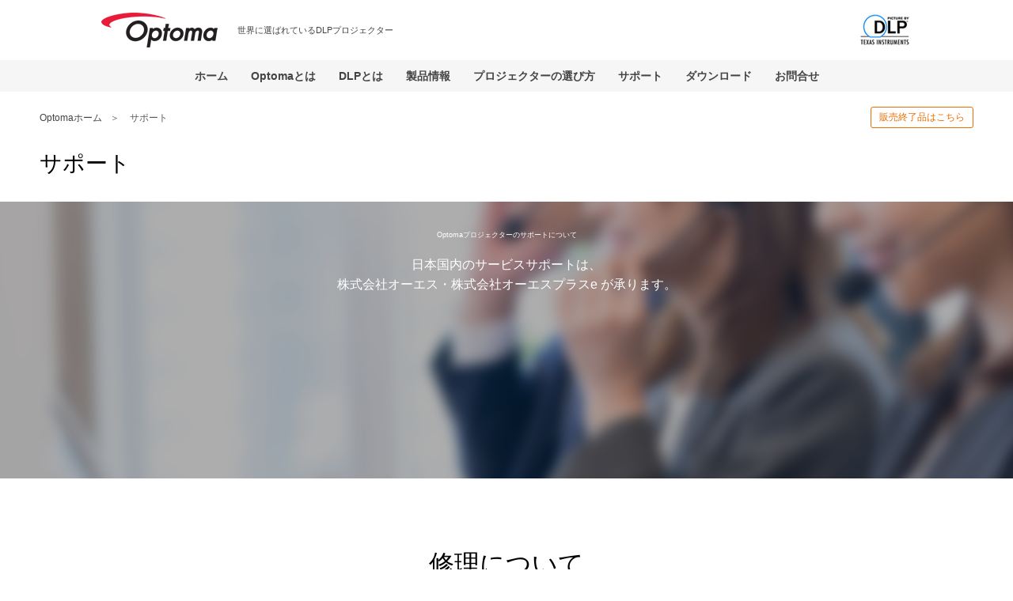

--- FILE ---
content_type: text/html; charset=UTF-8
request_url: https://optoma.jp/support/
body_size: 18987
content:
<!DOCTYPE html>
<html lang="ja" dir="ltr">
<head>
  <meta charset="utf-8">
  <meta name="viewport" content="width=device-width,user-scalable=no,maximum-scale=1" />
  <meta name="keywords" content="DLPプロジェクター,ホームシアタープロジェクター,ビジネスプロジェクター,Optma,オプトマ">
  <meta name="description" content="世界トップクラスのプロジェクターメーカーOptoma（オプトマ）のDLPプロジェクターをご紹介。" />
  <meta name="format-detection" content="telephone=no">
  <link rel="shortcut icon" href="/template/optoma/img/favicon.ico" />
  <link rel="apple-touch-icon" href="/template/optoma/img/apple-touch-icon.png">
  <title>Optoma　～世界に選ばれているDLPプロジェクター「オプトマ」～ ｜オーエス｜</title>
  <link rel="stylesheet" href="/template/optoma/css/default.css">
  <script src="/template/optoma/js/jquery-1.11.1.min.js"></script>
  <!--[if lte IE 9]>
  <script src="/template/optoma/js/html5.js"></script>
  <script src="/template/optoma/js/css3-mediaqueries.js"></script>
  <![endif]-->
  <link rel="stylesheet" media="all" href="/template/optoma/css/slick.css">
  <link rel="stylesheet" media="all" href="/template/optoma/css/slick-theme.css">
  <link rel="stylesheet" href="/template/optoma/css/style.css?201806151200">
  <link rel="stylesheet" media="all" type="text/css" href="/template/optoma/css/tooltip-classic.css" />
  <link rel="stylesheet" href="https://use.fontawesome.com/releases/v5.6.3/css/all.css">
  <script src="https://www.promisejs.org/polyfills/promise-6.1.0.min.js"></script>
  <script src="/template/optoma/js/axios.min.js"></script>
  <script src="/template/optoma/js/vue.min.js"></script>
    <script>

  var baseUrl = 'https://optoma.jp/';
  var axios = axios.create({
      baseURL: baseUrl

  });
  </script>

<!-- Google Tag Manager -->
<script>(function(w,d,s,l,i){w[l]=w[l]||[];w[l].push({'gtm.start':
new Date().getTime(),event:'gtm.js'});var f=d.getElementsByTagName(s)[0],
j=d.createElement(s),dl=l!='dataLayer'?'&l='+l:'';j.async=true;j.src=
'https://www.googletagmanager.com/gtm.js?id='+i+dl;f.parentNode.insertBefore(j,f);
})(window,document,'script','dataLayer','GTM-W647S9D');</script>
<!-- End Google Tag Manager -->

</head>
<body>
<!--wrapperSt-->
<div id="wrapper">

  <header id="header">
    <div class="header_inner clearfix">
      <h1><a class="logo" href="/"><img src="/template/optoma/img/common/logo.png" alt="optoma"><span class="pc">世界に選ばれているDLPプロジェクター</span></a></h1>
      <div class="h_search clearfix">
        <img src="/template/optoma/img/common/logo_dlp.png" alt="DLP" class="h_dlp">
        <!--<p class="search"><form method="get" id="searchform" action="/products/list">
          <input type="text"><input type="submit" value="検索">
        </form></p>-->
      </div>
    </div>
    <p id="menu_btn" class="sp"><img src="/template/optoma/img/common/sp/menu_btn.png" alt=""></p>
    <!--<p id="search_btn" class="sp"><img src="/template/optoma/img/common/sp/search_btn.png" alt=""></p>-->
    <nav id="nav">
      <ul>
        <li class="nav01"><a href="/" style="padding: 13px;">ホーム</a></li>
        <li class="nav02"><a href="/outline/" style="padding: 13px;">Optomaとは</a></li>
        <li class="nav03"><a href="/dlp/" style="padding: 13px;">DLPとは</a></li>
        <li class="nav04"><a href="/products/" style="padding: 13px;">製品情報</a></li>
        <li class="nav09"><a href="/choose/" style="padding: 13px;">プロジェクターの選び方</a></li>
        <li class="nav06"><a href="/support/" style="padding: 13px;">サポート</a></li>
        <li class="nav07"><a href="/dl/" style="padding: 13px;">ダウンロード</a></li>
        <li class="nav08"><a href="/info/" style="padding: 13px;">お問合せ</a></li>
      </ul>
    </nav>
  </header>

    
<div id="pankuzu" class="">
<ul class="clearfix">
<li><a href="/">Optomaホーム</a></li>
<li>サポート</li>
</ul>
</div>
<p class="sold_out"><a href="/sold_out/">販売終了品はこちら</a></p>
<nav id="compare_nav_wrap" class="pc">
<h1>サポート</h1>
</nav>

<!--nav_phSt-->
<div class="support">
<!--contentsSt-->
<article class="support_contents">
<h1><span>Optomaプロジェクターのサポートについて</span>
日本国内のサービスサポートは、<br />
株式会社オーエス・株式会社オーエスプラスe が<br class="sp">承ります。
</h1>


<div class="support_list clearfix">
<p style="text-align: center; font-size: xx-large; margin: 100px 0 30px;">修理について</p>
<ul class="clearfix">
<li class="matchHeight"><p>製品によりましては、補修部品のお取り寄せ期間をいただきますのでご了承ください。</p></li>
<li class="matchHeight"><p>補修部品の保有期間は弊社の販売終了時より原則 5年間です。</p></li>
<li class="matchHeight"><p>製品によりましては補修部品が無く、サポートできない場合がございますがご了承ください。</p></li>
</ul>
</div>


<div class="support_list clearfix">
<p style="text-align: center; font-size: xx-large; margin: 100px 0 30px;">保証</p>
<ul class="clearfix">
<li class="matchHeight"><p>詳しくは<a href="https://jp.os-worldwide.com/products/warranty/" target="_blank">こちら</a>をご確認ください。</p></li>
</ul>
</div>


<div class="support_list clearfix">
<p style="text-align: center; font-size: xx-large; margin: 100px 0 30px;">その他</p>
<ul class="clearfix">
<li class="matchHeight"><p>サポートにあたりましては、お求めの販売店、シリアルナンバーをお知らせください。</p></li>
<li class="matchHeight"><p>日本国内仕様以外の製品はサポート対象外となりますので、購入された販売店様へご相談ください。</p></li>
<li class="matchHeight"><p>プロジェクター関連商品以外につきましては、サポート対象外になります。</p></li>
</ul>
</div>


<div class="caution" style="margin: 0 auto;">※仕様・外観は予告なく変更する場合があります。<br />
※サイト上の色は実際の色とはディスプレイ等の関係で、多少異なります。<br />
※ランプはその性質上、使用状況や環境などで寿命に大きな差があります。<br />
※サイト上の値は保証値ではありません。<br />
※DLP&trade;、DMD&trade;はテキサスインスツルメンツ社の登録商標です。<br />
※記載されているその他商品名、社名はそれぞれ各社の商標、または登録商標です。</div>

<div class="support_list clearfix">
<ul class="clearfix">
<li class="matchHeight"></li>
<li class="matchHeight"><p>
<a href="/pdf/installation_angle.pdf" target="_blank">各プロジェクターの設置に関する注意点はこちら</a></p>
</li>
<li class="matchHeight"><p>【ご注意】<br />プロジェクター関連商品以外（リアプロジェクション、イヤフォン等）の、<br />お問い合わせを多くいただきますが、弊社では取り扱っておりません。</p>
</li>
</ul>
</div>

<a name="faq" id="faq"></a>
<div class="support_list clearfix">
<h2 style="font-size: 28px; line-height: normal; margin: 40px 0 30px; border-top: 1px solid #a5a5a5; padding-top: 70px;" class="pc">よくあるご質問　ＦＡＱ</h2>
<p style="font-size: 18px; text-align: center; margin: 100px 0 13px; border-top: 1px solid #a5a5a5; padding-top: 70px;" class="sp">よくあるご質問</p>
<h2 style="font-size: 28px; text-align:center; margin-bottom: 30px;" class="sp">ＦＡＱ</h2>

<a name="menu_select" id="menu_select"></a>
<section class="accordion">
  <div class="accordion__container">
	<h4 class="accordion__title js-accordion-title">インストール（設置・接続）</h4>
	<div class="accordion__content">
		<section class="accordion">
			<div class="accordion__container">
				<p class="accordion__title js-accordion-title blue-txt"><span class="qanda_mark">Ｑ</span>設置環境（温度・湿度等）について教えてください</p>
				<div class="accordion__content">
				<p class="answer"><span class="answer_mark">Ａ</span>以下のような環境下では使用しないでください。<br />
				      極端に気温の高い、低い、あるいは湿気の多い場所。<br /><br />
					(i) 室温が 5°C～40°C の範囲に保たれていることを確認します。<br />
					(ii)相対湿度は10%～85%の範囲です。<br />
					– 大量のほこりや汚れにさらされる場所。<br />
					– 強い磁場が集まる装置の傍に置く。<br />
					– 直射日光の当たる場所。<br /><br />
					※詳細は各製品の取扱説明書に記載の「安全に関するご注意」、「使用上のご注意」等をご確認ください。
				</p>
				</div>
			</div>
			<div class="accordion__container">
				<p class="accordion__title js-accordion-title blue-txt"><span class="qanda_mark">Ｑ</span>プロジェクターを天吊りにする際の注意点がありますか？</p>
				<div class="accordion__content">
				<p class="answer"><span class="answer_mark">Ａ</span>
					エアコンの風が直接あたらない場所に設置してください。<br />
					温風や冷風が直接プロジェクターあたることで、トラブルになる場合がございます。<br />
					<img src="/template/optoma/img/support/air_conditioner.jpg" width="600" height="243" style="margin: 25px 0px 25px;" class="pc">
					<img src="/template/optoma/img/support/air_conditioner.jpg" width="300" height="auto" style="margin: 10px;" class="sp"><br />
					エアコンの風が当たる事により、プロジェクター排気ファンからの排気の妨げになり十分に排気されず、プロジェクター本体に熱が滞留しやすく不具合になる場合があります。<br /><br />
					リモコン制御の場合は、リモコンの操作範囲にご注意ください。<br />
					リモコンの赤外線が届かない場合、操作ができなくなります。<br />
					ご使用のケーブルの長さによりソースの信号が減衰する場合があります。<br />
					クリアな映像を投写するには、PC等と接続するケーブルは10m以下になるようにプロジェクターを設置することをお薦めします。<br />
					<a href="" target="_blank">Optoma設置姿勢⼀覧はこちら</a><br />
					取り付けには特別な技術が必要です。専門知識の有する業者に依頼してください。
				</p>
				</div>
			</div>
			<div class="accordion__container">
				<p class="accordion__title js-accordion-title blue-txt"><span class="qanda_mark">Ｑ</span>ＲＪ４５に似たＲＪ１１端子は使用できますか？</p>
				<div class="accordion__content">
				<p class="answer"><span class="answer_mark">Ａ</span>
				「RJ11」とは、主にアナログの電話回線などで使われている通信ケーブルのコネクタで、6P2Cと呼ばれる6つの端子(極)と2つの通信線(芯)で作られています。<br />
				現在でもアナログ固定電話で使われており、光回線を使った電話でもひかり電話対応機器と電話機との接続に用いられています。他には、既に各社で近い将来サービス終了が告知されているADSL通信で、
				モジューラージャックとスプリッタの間や、スプリッタとADSLモデムの間でも使われています。6P2Cは、8P8Cのものよりコネクタのサイズが小さくなっていますが、同等のコネクタのサイズで、
				RJ12(6P6C)とRJ14(6P4C)のケーブルがあります。<br />「RJ11」は、RJ12及びRJ14とコネクタのサイズが同等になるため、差し込むこと自体は出来ますが、信号上の互換性は保証されていないので、
				通信できない可能性があることに注意が必要となります。
				</p>
				</div>
			</div>
			<div class="accordion__container">
				<p class="accordion__title js-accordion-title blue-txt"><span class="qanda_mark">Ｑ</span> 製品に対応するKensingtonTM ロックポート（ケンジントンロック）サイズを知りたい</p>
				<div class="accordion__content">
				<p class="answer"><span class="answer_mark">Ａ</span>ノーマルサイズ（W7×H3）となり、以下サイズがあります。<br />
					・小型サイズ（Noble Wedgeスロット）：W4.5×H3.2<br />
					・超小型サイズ（Nano Saverスロット）：W6×H2.5
				</p>
				</div>
			</div>
		</section>
</div><!--アコーディオンブロックここまで-->

	<!--アコーディオンブロックここから-->
	<h4 class="accordion__title js-accordion-title">操作（設定・表示）</h4>
	<div class="accordion__content">

		<section class="accordion">
			<div class="accordion__container">
				<p class="accordion__title js-accordion-title blue-txt"><span class="qanda_mark">Ｑ</span>Optoma プロジェクター製品のシリアルナンバーはどこに記載されていますか？</p>
				<div class="accordion__content">
				<div class="answer"><span class="answer_mark">Ａ</span>
				コネクタ部の横をご確認下さい。
				<div class="clearfix"><img src="/template/optoma/img/support/serial.png" width="600" height="auto"><br />
				<br />尚、天吊りなどで確認ができない場合は、OSD メニューにて、メインメニュー「情報―＞デバイス」からシリアルナンバーでもお調べいただけます。<br />
				</div>
				</div>
			</div>
			</div>
			<div class="accordion__container">
				<p class="accordion__title js-accordion-title blue-txt"><span class="qanda_mark">Ｑ</span>OSDメニューで、選択できない項目がある</p>
				<div class="accordion__content">
				<p class="answer"><span class="answer_mark">Ａ</span>プロジェクターは入力信号が無いと、選択できないOSDメニューがあります。<br />
					入力信号の有無をご確認ください。<br /><br />
					例 EH320USTの場合<br />
					入力信号が無い場合、OSDメニューの以下メニューが選択できません。<br />
					・イメージ<br />
					・ディスプレー<br />
				</p>
				</div>
			</div>
			<div class="accordion__container">
				<p class="accordion__title js-accordion-title blue-txt"><span class="qanda_mark">Ｑ</span>メニューの一部が操作できないのですが…</p>
				<div class="accordion__content">
				<p class="answer"><span class="answer_mark">Ａ</span>・同機種のラインナップがあり下位機種用の場合、非対応になります。取扱説明書をご確認ください。<br />
				・入力信号がない場合、メニュー画面での操作はできません。入力信号を入れて操作してください。<br />
				</p>
				</div>
			</div>
		</section>
</div><!--アコーディオンブロックここまで-->
<!--アコーディオンブロックここから-->
	<h4 class="accordion__title js-accordion-title">メンテナンス（故障・修理）</h4>
	<div class="accordion__content">
		<section class="accordion">
			<div class="accordion__container">
				<p class="accordion__title js-accordion-title blue-txt"><span class="qanda_mark">Ｑ</span>海外で購入したOptoma製品の修理を依頼したいのですが…</p>
				<div class="accordion__content">
				<p class="answer"><span class="answer_mark">Ａ</span>日本国内仕様以外で購入された製品の相談・故障・修理は、販路が異なるため対応することができません。
				ご購入先へご相談ください。<br />
				</p>
				</div>
			</div>
			<div class="accordion__container">
				<p class="accordion__title js-accordion-title blue-txt"><span class="qanda_mark">Ｑ</span>定期交換部品を教えてください</p>
				<div class="accordion__content">
				<p class="answer"><span class="answer_mark">Ａ</span>毎日６時間以上連続使用される場合は､１年以内に光源ランプや光学エンジンなどの交換が必要になることがあります。
				また､ご使用になる環境温度が高い場合や、ホコリ､油煙､たばこなどの煙が多い環境下では､交換サイクルが短くなる場合があります。
				交換時期や修理費用などについての詳細は､テクニカルサポートセンターにご相談ください。
				</p>
				</div>
			</div>

			<div class="accordion__container">
				<p class="accordion__title js-accordion-title blue-txt"><span class="qanda_mark">Ｑ</span>販売終了した商品を修理できますか？</p>
				<div class="accordion__content">
				<p class="answer"><span class="answer_mark">Ａ</span>商品の補修部品は商品販売終了後から原則5年間保有していますが、
				部品の使用状況・供給状況等により、修理対応終了時期が早まる可能性があります。<br />
				※商品販売終了の起算はオーエスグループが商品を最終出荷し、その商品の販売を終了した時点としております。
				</p>
				</div>
			</div>
		</section>
</div><!--アコーディオンブロックここまで-->

<!--アコーディオンブロックここから-->
	<h4 class="accordion__title js-accordion-title">その他（廃棄）</h4>
	<div class="accordion__content">

		<section class="accordion">
			<div class="accordion__container">
				<p class="accordion__title js-accordion-title blue-txt"><span class="qanda_mark">Ｑ</span>プロジェクターの廃棄方法を教えてください</p>
				<div class="accordion__content">
				<p class="answer"><span class="answer_mark">Ａ</span>プロジェクター本体は不燃ゴミとして捨てられます。
				不燃ゴミとして捨てられるプロジェクターは、サイズが30〜50cm以下である場合が多いです。サイズが30〜50cmを超えてしまうようなプロジェクターは、
				不燃ゴミではなく粗大ゴミとして処分します。粗大ゴミ処分は有料となっており、地域によって費用は異なりますが、おおよそ200〜500円が目安です。
				サイズの規定についても各自治体ホームページ等からご確認ください。
				</p>
				</div>
			</div>
			<div class="accordion__container">
				<p class="accordion__title js-accordion-title blue-txt"><span class="qanda_mark">Ｑ</span>ランプ（高圧水銀ランプ）は有害ゴミ、不燃ゴミ、粗大ゴミのどれにあたりますか？</p>
				<div class="accordion__content">
				<p class="answer"><span class="answer_mark">Ａ</span>有害ゴミになります。
				水銀による環境汚染や健康被害を防止する目的で、不燃ゴミなどでは捨てることができません。
				そのためプロジェクターに使われているような水銀などのランプは、「有害ゴミ」として処分することになります。
				</p>
				</div>
			</div>
			<div class="accordion__container">
				<p class="accordion__title js-accordion-title blue-txt"><span class="qanda_mark">Ｑ</span>（個人で廃棄の場合）ランプ（高圧水銀ランプ）の廃棄方法を教えてください</p>
				<div class="accordion__content">
				<p class="answer"><span class="answer_mark">Ａ</span>個人（ご家庭）での使用済みのランプは、お住いの地域（市、町、村、区）の廃棄ルールに従って廃棄をお願いします。<br /><br />
					※蛍光灯の廃棄と同じ扱いとなります。<br />
					※分類はＨＩＤランプと同類になります。<br />
					※高圧水銀ランプは、蛍光灯と同じく微量の水銀（Hg）が含まれています。<br />
					※家電リサイクル法（特定家庭用機器再商品化法）やパソコンリサイクル（資源有効利用促進法）ともに該当しないため、 「メーカーとして廃棄に関与していない」 「お住いの自治体にお問い合わせください。」
				</p>
				</div>
			</div>
			<div class="accordion__container">
				<p class="accordion__title js-accordion-title blue-txt"><span class="qanda_mark">Ｑ</span>（会社で廃棄の場合）ランプ（高圧水銀ランプ）の廃棄方法を教えてください</p>
				<div class="accordion__content">
				<p class="answer"><span class="answer_mark">Ａ</span>会社等でお使いのときは廃棄物処理法に則り廃却が必要です。<br />
				会社の廃棄ルールに従って廃棄をお願いします。<br /><br />
					※蛍光灯の廃棄と同じ扱いとなります。<br />
					※分類はＨＩＤランプと同類になります。<br />
					※高圧水銀ランプは、蛍光灯と同じく微量の水銀（Hg）が含まれています。<br />
					※家電リサイクル法（特定家庭用機器再商品化法）やパソコンリサイクル（資源有効利用促進法）ともに該当しないため、 「メーカーとして廃棄に関与していない」 「お住いの自治体にお問い合わせください。」
				</p>
				</div>
			</div>
			<div class="accordion__container">
				<p class="accordion__title js-accordion-title blue-txt"><span class="qanda_mark">Ｑ</span>プロジェクターが破裂音と共に映らなくなりまりました。ランプ（水銀）の廃棄方法を教えてください</p>
				<div class="accordion__content">
				<p class="answer"><span class="answer_mark">Ａ</span>有毒な重金属として有名な水銀ですが、使用されているのは僅かで、破裂した時点で空気中に散乱していると思いますから心配はないと思います。 
				蛍光灯にも水銀は入っているので割れれば同じです。 蛍光灯と同様に廃棄してください。
				</p>
				</div>
			</div>
		</section>
</div><!--アコーディオンブロックここまで-->

<!--アコーディオンブロックここから-->
	<h4 class="accordion__title js-accordion-title">製品に関する基礎知識</h4>
	<div class="accordion__content">

		<section class="accordion">
			<div class="accordion__container">
				<p class="accordion__title js-accordion-title blue-txt"><span class="qanda_mark">Ｑ</span>HDMIとは</p>
				<div class="accordion__content">
				<p class="answer"><span class="answer_mark">Ａ</span>High-Definition Multimedia Interface（高精細度マルチメディアインターフェース）の略称で、高品位な映像や音声をやり取りするためのインタフェースの規格です。
				</p>
				</div>
			</div>
			<div class="accordion__container">
				<p class="accordion__title js-accordion-title blue-txt"><span class="qanda_mark">Ｑ</span>HDMI Linkとは（CEC制御）</p>
				<div class="accordion__content">
				<p class="answer"><span class="answer_mark">Ａ</span>
				CEC（Consumer Electronics Control）とはテレビやレコーダーなどの機器間で制御信号をやり取りすることにより、
				お互いを操作するリンク機能の事です。例えば、テレビからブルーレイレコーダーの電源をONにしたり、予約録画が可能になります。
				もともとHDMIケーブルは音声と映像を伝送するためのケーブルですが、利用者の使い勝手向上を目的にCECが策定されました。
				各AVメーカーは積極的に採用しており、カタログなどには「●●リンク」のような名称で説明されています。
				統一規格であるHDMIに準拠したテレビとレコーダー同士であっても、メーカーが異なる機器を組み合わせた場合、できる機能とできない機能が発生します。
				これは各メーカーで独自に拡張している機能があり、テレビはパナソニック、ブルーレイレコーダーはソニーと異なるメーカーの場合、すべてのリンク機能を使用することはできません。
				ただし、HDMIの規格上、リンク信号を統一させた「共通コマンド」が決まっているため下記の機能は別メーカー間でも使用可能となっています。<br /><br />
					■ワンタッチプレイ<br />
					レコーダーの再生ボタンをオンにすると、電源オフだったテレビが自動的に電源オンし、入力が自動的にレコーダーに切 り替わって、レコーダーの映像を再生する機能。テレビの電源オンや入力切り替えの作業が不要になる。<br /><br />
					■ワンタッチレコード<br />
					テレビ画面上で録画ボタンをオンにすると、現在テレビで視聴中の番組がレコーダー側に自動的に録画される。レコーダーのチャンネルをテレビのチャンネルに合わせる必要がない。<br /><br />
					■タイマープログラミング<br />
					テレビ側のEPG（電子番組表）で録画予約をすると、その予約情報が自動的にレコーダーに送られ、レコーダーを操作することなく予約設定が完了する。<br /><br />
					■プリセットダウンロード<br />
					チャンネル設定が完了しているテレビに、新規購入したレコーダーをHDMI接続した場合、テレビのプリセット情報をレコーダーが受信し、同じチャンネルを自動設定する。<br />
				</p>
				</div>
			</div>
			<div class="accordion__container">
				<p class="accordion__title js-accordion-title blue-txt"><span class="qanda_mark">Ｑ</span>Display portとは</p>
				<div class="accordion__content">
				<p class="answer"><span class="answer_mark">Ａ</span>HDMIと同じ様に画像や音声を通信するものですがHDMIより高画質に伝送出来るものです。
				</p>
				</div>
			</div>
			<div class="accordion__container">
				<p class="accordion__title js-accordion-title blue-txt"><span class="qanda_mark">Ｑ</span>USBとは</p>
				<div class="accordion__content">
				<p class="answer"><span class="answer_mark">Ａ</span>「Universal Serial Bus（ユニバーサル・シリアル・バス）」の略称でパソコンなどに、さまざまな周辺機器を接続しデーター通信を行う時の規格の一つです。
					USBも何種類かあります。形状は同じでも通信速度の違いで、USB2.0やUSB3.0・USB3.1・USB3.2などがあります。<br /><br />
					USB2.0    0.48Gbps<br />
					USB3.0    5.00Gbps<br />
					USB3.1   10.0Gbps<br />
					USB3.2   20.0Gbps<br /><br />
					＊１Gbpsは、毎秒10億ビットのデータを伝送できるの事が出来ます。<br />
					USB2.0とUSB3.0を比較してみると、転送スピードは約１０倍早い事になります。<br />
					＊外観上は同じなので、USB2.0とUSB3の見分け方はコネクターの中を覗いて白色はUSB２.0、青色がUSB３.0/3.1/3.2になっています。<br />
					＊どのUSBケーブルでも充電は出来ますので充電目的で選ぶ場合は迷う必要はありませんが、流せる電流の違いはあります。ケーブルの長さが長いと不利になります。目安は１.５メートル程度で高速充電対応を選ぶ事をお勧めします。
				</p>
				</div>
			</div>
			<div class="accordion__container">
				<p class="accordion__title js-accordion-title blue-txt"><span class="qanda_mark">Ｑ</span>Thunderbolt ３ と　Thunderbolt 4　の違いについて知りたい。</p>
				<div class="accordion__content">
				<p class="answer"><span class="answer_mark">Ａ</span>
				Thunderbolt 4形状はThunderbolt ３と同形状です。インテル社が開発したThunderbolt 4の大きな特徴は、同じデーター転送（40Gbps）でケーブルの長さの最長が異なります。
				Thunderbolt 3ではケーブル長が０.８mが最長で、それ以上になるとデータ転送が20Gbpsまで制限されてしまいます。
				それに対し、Thunderbolt 4では２mまでデーター転送40Gbpsで対応しています。４k解像度の画像データを２台まで転送可能になっています。
				ゲームを楽しむには良い規格ではないでしょうか？
				また、便利な機能としては、スリープ状態の端末機をキーボードやマウスで再起動出来る機能です。
				</p>
				</div>
			</div>
			<div class="accordion__container">
				<p class="accordion__title js-accordion-title blue-txt"><span class="qanda_mark">Ｑ</span>水銀ランプの特徴を教えてください</p>
				<div class="accordion__content">
				<p class="answer"><span class="answer_mark">Ａ</span>
				光源に内部圧力の高い水銀ランプを使っています。水銀ランプには次の特徴があります。<br /><br />
				• 使用時間の経過にともなって､ランプの明るさが低下します。<br />
				• 衝撃や傷､使用時間の経過による劣化などで､大きな音を伴って破裂したり､不点灯状態になり、交換時期を迎えます。<br />
				• ランプの個体差や使用条件によって、交換時期を迎えるまでの時間にかなり大きな差があります。万一に備えて､あらかじめ交換用ランプをご用意ください。<br />
				• 交換時期を超えると､破裂する可能性が一段と高まります。ランプ交換のメッセージが表示されたら､すみやかに新しいランプと交換してください。<br />
　				</p>
				</div>
			</div>
		</section>
	</div>
</div>
</section>

<a id="faq2"></a><a id="faq_azw430_01"></a>
<!-- アコーディオンここまで -->
<h3 style="font-size: 28px; margin: 100px 0 30px; line-height: normal; text-align:center;" class="pc">製品別ＦＡＱ</h3>
<h3 style="font-size: 28px; margin: 100px 0 30px; text-align:center;" class="sp">製品別ＦＡＱ</h3>


<section class="accordion">
  <div class="accordion__container">


<h4 class="accordion__title js-accordion-title">AZW430UST</h4>
   <div class="accordion__content">
		<section class="accordion">
			<div class="accordion__container">
				<p class="accordion__title js-accordion-title blue-txt"><span class="qanda_mark">Ｑ</span>画面サイズが80型以下の場合はフォーカスを合わせて表示することはできるか？</p>
				<div class="accordion__content">
				<p class="answer">
                    <span class="answer_mark">Ａ</span>表示自体は可能です。<br />しかし、80インチ以下の画面サイズでは、四隅のピント（フォーカス）が厳密には合わない場合があります。<br />
                    超短焦点プロジェクターの特性上、中央にフォーカスを合わせると、投写レンズから距離が遠くなる四隅はフォーカスがぼやける傾向があります。<br />
					投写距離表は、画面全体にフォーカスが合うメーカー推奨の投写距離範囲を示したものです。<br />
                    以下に、参考として70インチ（16:10）および65インチ（16:10）サイズで実際に投写した各四隅の画像写真を掲載します。<br />
                    写真をご覧いただくと、文字認識ができる程度にはフォーカスを合わせることができています。<br />
                    ただし、見え方には個人差がありますので、あらかじめご了承ください。<br /></p>
                 <div class="zusetsu">
				    <p class="illust2"><img src="/template/optoma/img/product/azw430ust/azw430ust_70inch.jpg" width="80%" height="auto" class="popup" /><span class="illust-hyouji">（画像クリックで拡大表示）</span></p>
				    <p class="illust2"><img src="/template/optoma/img/product/azw430ust/azw430ust_65inch.jpg" width="80%" height="auto" class="popup" /><span class="illust-hyouji">（画像クリックで拡大表示）</span></p>
				 </div>
				</div>
			<div class="accordion__container">
				<p class="accordion__title js-accordion-title blue-txt"><span class="qanda_mark">Ｑ</span>壁付金具「OWM3000」に取り付けた際、最小投写サイズ80Wインチでの投写は可能ですか？</p>
				<div class="accordion__content">
				<p class="answer">
                    <span class="answer_mark">Ａ</span>対応部材のアジャストアーム（小）（4個）と M4×10mm ねじ（4本）をご購入いただくことで対応可能です。<br />
プロジェクター取付穴（4点）にアジャストアーム（小）を装着すると、壁面までの距離が短くなり、80Wインチでの投写が可能となります。<br />
アジャストアーム（小）は、OWM3000 本体アームを最短まで縮めた状態から、さらに距離を詰めるために使用します。<br />
尚、アジャストアーム（小）使用時には、取付高が12mm下がりますのでご注意ください。<br />
ご希望の際はお気軽にご相談ください。（<a href="https://www.optoma.jp/info/" target="_blank">お問い合わせはコチラ</a>）</p>
                 <div class="zusetsu">
				    <p class="illust2" style="text-align: center;"><img src="/template/optoma/img/product/azw430ust/azw430ust_owm3000.gif" width="80%" height="auto" /></p>
				 </div>
				</div>
			</div>
		</section>
	</div><!--アコーディオンブロックここまで-->
	
	<h4 class="accordion__title js-accordion-title">EH320UST</h4>
	<div class="accordion__content">
		<section class="accordion">
			<div class="accordion__container">
				<p class="accordion__title js-accordion-title blue-txt"><span class="qanda_mark">Ｑ</span>赤外線リモコンで操作できない</p>
				<div class="accordion__content">
				<p class="answer"><span class="answer_mark">Ａ</span>
					赤外線リモコンで操作できない場合は以下をご確認ください。<br /><br />
					■赤外線リモコン　有効範囲と取扱注意<br />
					赤外線 (IR) リモコンセンサー（ＩＲレシーバー）は、プロジェクターの上面（コントロールパネル）と前面にあります。<br />
					プロジェクターの IR リモコンセンサー（ＩＲレシーバー）から水平及び垂直方向に±15 度以内の角度でリモコンを向けると正常に動作します。<br />
					リモコンとセンサーの間の距離は 6 メートル以内にする必要があります。<br />
					• リモコンとプロジェクターの IR センサーの間に赤外線ビームを遮断するような障害物がないことを確認してください。<br />
					• リモコンの IR 伝送装置に太陽や蛍光灯の光を直接当てないでください。<br />
					• リモコンは蛍光灯から 2 メートル以上離さないと誤作動が起こることがあります。<br />
					• リモコンがインバータータイプの蛍光灯に近いと、動作しないことがあります。<br />
					• リモコンとプロジェクターの距離が近いと、リモコンが動作しないことがあります。<br />
					• 古くなった電池は、新しいものと交換してください。<br />
					• 電池が正しくセットされていることを確認してください。<br />
				</p>
				</div>
			</div>
			<div class="accordion__container">
				<p class="accordion__title js-accordion-title blue-txt"><span class="qanda_mark">Ｑ</span>赤外線リモコンが故障しているか確認する方法を教えて欲しい</p>
				<div class="accordion__content">
				<p class="answer"><span class="answer_mark">Ａ</span>
					赤外線リモコンが故障しているかを確認するには以下の方法をご確認ください。<br /><br />
					■赤外線リモコン　赤外線信号故障検査<br />
					リモコンから赤外線の光が出ているかご確認してください。<br />
					赤外線信号のＬＥＤ光は肉眼では確認できないので、携帯電話のカメラやスマートフォンのインカメラ（自撮）を通して確認してください。※スマートフォンのアウトカメラでは確認できません。<br />
					リモコンの先端に赤外線信号用のＬＥＤが埋め込まれています。<br />
					リモコンの先端のＬＥＤをインカメラ（自撮）で撮影ではなく写した状態で、リモコンの操作ボタンを押すとチカチカと赤色又は紫色で光ります。光らない場合は故障をしています。<br />
					※リモコン送信機ＬＥＤ部の汚れ・異物がある場合は取り除いてください。<br />
					※プロジェクターのリモコンセンサー（ＩＲレシーバー）の汚れ・異物がある場合は取り除いてください。<br />
				</p>
				</div>
			</div>
			<div class="accordion__container">
				<p class="accordion__title js-accordion-title blue-txt"><span class="qanda_mark">Ｑ</span>PCから、USB TypeＣケーブルをつないで映像を投影したいが映像が映らない</p>
				<div class="accordion__content">
				<p class="answer"><span class="answer_mark">Ａ</span>
				ＰＣ側の出力端子が、サンダーボルト３又は４になっていないと映像は出力されません。<br />
				（Thunderbolt）端子部表示が矢印の稲妻マーク（カミナリマーク／+数字の3又は4）になります。
				一般的に通常のUSB Type-Cはデータ転送と給電、Thunderbolt 3は映像信号伝送になります。
				Thunderbolt（サンダーボルト）は、インテルがアップルと共同開発した高速汎用データ伝送技術や通信規格のことですので、見た目上はUSB Type-Cのコネクタと全く同じものが存在しています。
				例えば、Thunderbolt3（サンダーボルト 3）は、USB3.1の機能を持ちながら、オルタネートモードによるディスプレイ出力機能も持っている規格で、接続はUSB Type-Cのコネクタ形状をしています。
				※インテル社とアップル社が共同開発した高速データ通信用シリアスバス規格の1つです。Thunderbolt 1から始まり、現在はThunderbolt ４が最も新しい規格になっています。
				</p>
				</div>
			</div>
			<div class="accordion__container">
				<p class="accordion__title js-accordion-title blue-txt"><span class="qanda_mark">Ｑ</span>ランプが故障しているか目視判断方法を教えてください</p>
				<div class="accordion__content">
				<p class="answer"><span class="answer_mark">Ａ</span>
				ランプが故障しているかの目視判断方法としては、以下をご確認ください。<br />
				・ランプが破裂して、ランプのガラス破片がないか。<br />
				・ランプから部品が外れている、異音がなっていないか。<br />
				・ランプ接点が外れてしまってないか。・反射板部分にひび割れ、変形はないか。<br />
				・ランプの軸部分が真っすぐになっているか。傾きがないか。<br />
				・根本の球体にひびが入っていないか。黒ずみ等はないか。変形はないか。<br />
				・外観に、破損・ひび割れはないか。<br />
				・断線はないか。<br />
				</p>
				</div>
			</div>
			<div class="accordion__container">
				<p class="accordion__title js-accordion-title blue-txt"><span class="qanda_mark">Ｑ</span>画面に表示されるプロジェクターとスピーカーの絵に×印が付いた表示を消したい</p>
				<div class="accordion__content">
				<p class="answer"><span class="answer_mark">Ａ</span>
				以下の解除方法をお試しください。<br />
				取扱説明書Ｐ３１,メニュー、設定→音声設定→内蔵スピーカーの項目をオフにした場合の表示となります。
				デフォルトはオンになりますので、ご確認いただき、デフォルトをオンにすれば、表示が消えます。
				</p>
				</div>
			</div>
			<div class="accordion__container">
				<p class="accordion__title js-accordion-title blue-txt"><span class="qanda_mark">Ｑ</span>画面に表示されるスピーカーの絵に×印が付いた表示を消したい</p>
				<div class="accordion__content">
				<p class="answer"><span class="answer_mark">Ａ</span>
				以下の解除方法をお試しください。<br />
				解除方法<br />
				リモコンの消音マークになります。リモコン一番右上のすぐ下にある、スピーカーに×が付いたマークを押せば解除されます。
				</p>
				</div>
			</div>
			<div class="accordion__container">
				<p class="accordion__title js-accordion-title blue-txt"><span class="qanda_mark">Ｑ</span>エアフィルター掃除の警告表示がでている。掃除箇所、警告表示のリセット方法を知りたい</p>
				<div class="accordion__content">
				<p class="answer"><span class="answer_mark">Ａ</span>
				取扱説明書P92「エアフィルターの取り付けと洗浄」をご確認ください。<br />
				エアフィルターは2箇所ございます。図の通り接続端子を正面にみて左側後部に後ろに引き抜くフィルターと左側前部に底面に引き抜く箇所があります。<br />
				底面に引き抜く場合はプロジェクターを180度回転させ底面を上にしてください。<br />
				フィルター汚れは掃除機で吸い取ってください。あまりにも汚れがひどい場合はフィルターをオプション購入して入れ替えてください。<br />
				警告表示はP33　オプション⇒エアフィルター⇒エイアフィルター使用時間リセットにてリセットしてください。エアフィルター使用通知は、オフ・300・500・800・1000hrsが選択できます。デフォルトは500hrsです。<br />
				使用頻度にて設定してください。
				</p>
				</div>
			</div>
		</section>
	</div><!--アコーディオンブロックここまで-->

	<h4 class="accordion__title js-accordion-title">GT1080HDR</h4>
	<div class="accordion__content">
		<section class="accordion">
			<div class="accordion__container">
				<p class="accordion__title js-accordion-title blue-txt"><span class="qanda_mark">Ｑ</span>15,000時間の長ランプ時間（ダイナミックモード）とはどのような設定か？</p>
				<div class="accordion__content">
				<p class="answer"><span class="answer_mark">Ａ</span>■メインメニュー：ディスプレイ⇒サブメニュー：映像設定⇒サブメニュー2：ブライトネスモード<br />
				ランプベースのプロジェクター用のブライトネスモード設定が調整できます。<br />
				ブライト: 「ブライト／光源寿命：4,000時間」を選択すると明るさが増します。
				エコ: 「エコ／光源寿命：10,000時間」を選択するとプロジェクターランプの光量を減らして電源消費量を少なくし、寿命を延長することができます。
				ダイナミック: 「ダイナミック／光源寿命：15,000時間」を選択すると、コンテンツの輝度レベルを基にランプが薄暗くなるとともに、ランプの消費電力を動的に 100% ～ 30% の間で調整します。これにより、ランプの寿命が長くなります。
				エコプラス: エコプラスモードがアクティブになっているとき、コンテンツの輝度レベルが自動的に検出され、未使用時におけるランプの消費電力を大幅に (最大 70%) 削減します。
				</p>
				</div>
			</div>
		</section>
	</div><!--アコーディオンブロックここまで-->

	<h4 class="accordion__title js-accordion-title">ML1050STJ</h4>
	<div class="accordion__content">
		<section class="accordion">
			<div class="accordion__container">
				<p class="accordion__title js-accordion-title blue-txt"><span class="qanda_mark">Ｑ</span>ML1050STJとML1050ST+S1Jの違いを教えてください</p>
				<div class="accordion__content">
				<p class="answer"><span class="answer_mark">Ａ</span>
				Optoma ML1050ST+S1Jには、USBドングルとアプリHDcastPROがサポートされていましたが、2021年2月にアプリHDcastPROのOptomaサポートが終了しているため、
				HDcastPROがサポートされずアプリが利用できません。
				USBドングルを外した別型式が、Optoma ML1050STJになります。
				</p>
				</div>
			</div>
		</section>
	</div><!--アコーディオンブロックここまで-->

	<h4 class="accordion__title js-accordion-title">P1</h4>
	<div class="accordion__content">
		<section class="accordion">
			<div class="accordion__container">
				<p class="accordion__title js-accordion-title blue-txt"><span class="qanda_mark">Ｑ</span>天吊設置はできますか？</p>
				<div class="accordion__content">
				<p class="answer"><span class="answer_mark">Ａ</span>テーブル等（床置）に設置（フロント映写・リア映写）のみになります。取扱説明書P14「設定と設置」をご確認ください。
				</p>
				</div>
			</div>
			<div class="accordion__container">
				<p class="accordion__title js-accordion-title blue-txt"><span class="qanda_mark">Ｑ</span>リモコンでフォーカス操作ができない</p>
				<div class="accordion__content">
				<p class="answer"><span class="answer_mark">Ａ</span>入力信号がないメニュー画面での操作はできません。入力信号を入れて操作してください。
				</p>
				</div>
			</div>
			<div class="accordion__container">
				<p class="accordion__title js-accordion-title blue-txt"><span class="qanda_mark">Ｑ</span>WiFi対応ですか？</p>
				<div class="accordion__content">
				<p class="answer"><span class="answer_mark">Ａ</span>Wi-Fiに対応しスマートフォンのストリーミング技術「AirPlay」などで接続、YouTube動画を楽しんだり、ミラーリングでスマートフォンの画像を映し出すことができます。
				</p>
				</div>
			</div>
			<div class="accordion__container">
				<p class="accordion__title js-accordion-title blue-txt"><span class="qanda_mark">Ｑ</span>Bluetooth対応ですか？</p>
				<div class="accordion__content">
				<p class="answer"><span class="answer_mark">Ａ</span>Bluetooth対応です。スマートフォン、タブレット、PCなどのBluetooth対応デバイスから音楽をワイヤレスで聴くことが可能です。プロジェクターとして使用しない時も、Bluetoothオーディオとして利用することができます。
				</p>
				</div>
			</div>
			<div class="accordion__container">
				<p class="accordion__title js-accordion-title blue-txt"><span class="qanda_mark">Ｑ</span>どのようなファイルフォーマットに対応していますか？</p>
				<div class="accordion__content">
				<p class="answer"><span class="answer_mark">Ａ</span>ビデオ、オーディオ、画像、PDF、ワード、エクセル、パワーポイントなど様々なファイルフォーマットに対応します。
				</p>
				</div>
			</div>
			<div class="accordion__container">
				<p class="accordion__title js-accordion-title blue-txt"><span class="qanda_mark">Ｑ</span>マルチメディアファイルの再生方法を教えてください</p>
				<div class="accordion__content">
				<p class="answer"><span class="answer_mark">Ａ</span>マルチメディアファイルを再生する場合は、マルチメディアコンテンツを含む USB ストレージをプロジェクターに接続してください。次に、マルチメディアプレーヤーアプリを開き、再生する希望のファイルを選択してください。
				</p>
				</div>
			</div>
			<div class="accordion__container">
				<p class="accordion__title js-accordion-title blue-txt"><span class="qanda_mark">Ｑ</span>プロジェクター左部・右部・後部の設置に最低限必要な隙間（クリアランス）が知りたい</p>
				<div class="accordion__content">
				<p class="answer"><span class="answer_mark">Ａ</span>最小500ｍｍになります。プロジェクターの吸気口または排気口を塞がないでください。
				プロジェクターを閉じられた空間で操作するときは、吸気口および排気口を少なくとも 50cm (19 インチ)隙間をあけてください。
				</p>
				</div>
			</div>
			<div class="accordion__container">
				<p class="accordion__title js-accordion-title blue-txt"><span class="qanda_mark">Ｑ</span>Amazon Fire TV Stick　はどのポートにつなげば良いか？</p>
				<div class="accordion__content">
				<p class="answer">
                    <span class="answer_mark">Ａ</span>
					背面のHDMI1ポート／HDMI2ポート、または側面のHDMI3ポートをご使用ください。それぞれ隣接したUSB2.0ポートからFire TV Stick用の電源が取れます。</p>
                   <div class="zusetsu"><p class="illust2"><img src="/template/optoma/img/support/p1_back.png" width="640" height="auto" class="popup"><span class="illust-hyouji">（画像クリックで拡大表示）</span></p>
				   </div>
				   <p class="answer">※詳細は<a href="https://www.optoma.jp/pdf/483_P1/483_P1_manu.pdf#page=11" target="_blank">取扱説明書Ｐ１１</a>　はじめに「接続」をご確認ください。</p>
				</div>
				</div>
		
			<div class="accordion__container">
				<p class="accordion__title js-accordion-title blue-txt"><span class="qanda_mark">Ｑ</span>画面補正機能はあるか？</p>
				<div class="accordion__content">
				<p class="answer"><span class="answer_mark">Ａ</span>ジオメトリ補正として詳細な調整が可能です。ワープ制御をOnにし、ワープ校正（上下左右／ポイント調整／シフト）移動インクリメント（調整代）、ワープ番号（調整分割画面）にて調整してください。※詳細は取扱説明書P26~P27、P33を参照してください。
				</p>
				</div>
			</div>
			<div class="accordion__container">
				<p class="accordion__title js-accordion-title blue-txt"><span class="qanda_mark">Ｑ</span>電源LED、BluetoothLED、温度LED。ランプLEDが点灯して動作しません</p>
				<div class="accordion__content">
				<p class="answer"><span class="answer_mark">Ａ</span>取扱説明書P61　LED点灯メッセージにて故障箇所をご確認ください。
			　　</p>
				</div>
			</div>
			<div class="accordion__container">
				<p class="accordion__title js-accordion-title blue-txt"><span class="qanda_mark">Ｑ</span>P1の取説P44には「エコを選択すると節電モードになります」と記載があります。待機中の節電モードなのか、使用時の節電モードなのかよく理解ができません。</p>
				<div class="accordion__content">
				<p class="answer"><span class="answer_mark">Ａ</span>P1の取説P44に記載のエコに関してはスタンバイ時と表記されていますので待機中の節電モードと考えられます。
				</p>
				</div>
			</div>
		</section>
	</div><!--アコーディオンブロックここまで-->

	<h4 class="accordion__title js-accordion-title">UHD60</h4>
	<div class="accordion__content">
		<section class="accordion">
			<div class="accordion__container">
				<p class="accordion__title js-accordion-title blue-txt"><span class="qanda_mark">Ｑ</span>エアフィルターがないのはなぜですか？</p>
				<div class="accordion__content">
				<p class="answer"><span class="answer_mark">Ａ</span>
					エアーフィルターの標準装備、オプション装備についてですが、過去にオプトマに問い合わせましたところ、
					一般的にUHD60やUHD65のようなホームユース向けのプロジェクターに関しては設置場所は基本的に個人宅になるため人の出入りが少なく、
					埃の影響を受けにくい場所での使用を想定しているとのことで、このため標準ではフィルターを装備しておらず、
					埃の影響を心配されるユーザー様向けに、エアフィルターをオプションで用意しているとのことでした。<br />
					一方でEH320USTやW320USTなどのビジネスユース向けプロジェクターに関しては、オフィスなどの人の出入りの激しいところでの使用が想定されるために、
					埃の影響を受けやすいと考えるため、フィルターも標準で装備されているとの事でした。
				</p>
				</div>
			</div>
			<div class="accordion__container">
				<p class="accordion__title js-accordion-title blue-txt"><span class="qanda_mark">Ｑ</span>メニューボタンを押しても、すぐ1秒くらいで、ソースの小さい画面に強制的に移動してしまう。入力ソースを表示する画面です。</p>
				<div class="accordion__content">
				<p class="answer"><span class="answer_mark">Ａ</span>
					OSDメニューよりセットアップ→オプション→メニュー設定→メニュータイマー→オフに設定すると表示されたままになります。
					改善しない場合は接続されているHDMIケーブルなどの信号線を一旦本体から外した状態でご確認ください。
				</p>
				</div>
			</div>
			<div class="accordion__container">
				<p class="accordion__title js-accordion-title blue-txt"><span class="qanda_mark">Ｑ</span>メニュー（セットアップの歯車の記号などが並んでいる列）の一番上の画面を選択できない</p>
				<div class="accordion__content">
				<p class="answer"><span class="answer_mark">Ａ</span>
					信号入力がある状態でのみ表示される項目となります。
				</p>
				</div>
			</div>
			<div class="accordion__container">
				<p class="accordion__title js-accordion-title blue-txt"><span class="qanda_mark">Ｑ</span>HDMI1、2ともブルーレイレコーダーからの信号を認識しない。同じHDMIケーブル、ブルーレイレコーダーを使って、他のプロジェクターなら認識することを確認済みです。</p>
				<div class="accordion__content">
				<p class="answer"><span class="answer_mark">Ａ</span>プロジェクター本体と再生装置を直接接続されているかご確認ください。
				AVアンプなどを経由している場合は認識が不安定な場合があります。その場合は経由する装置のメーカー様にお問い合わせ願います。
				プロジェクターと再生装置を直接接続しても認識しない場合はケーブルの品質の問題の可能性がありますので、別のケーブル接続にてお試しください。
				また、5ｍを超えるような長いケーブルをご使用の場合は短いケーブルにてご確認ください。	</p>
				</div>
			</div>
		</section>
	</div><!--アコーディオンブロックここまで-->

	<h4 class="accordion__title js-accordion-title">UHD65</h4>
	<div class="accordion__content">

		<section class="accordion">
			<div class="accordion__container">
				<p class="accordion__title js-accordion-title blue-txt"><span class="qanda_mark">Ｑ</span>ディスプレイの映像設定をしたいが操作できない</p>
				<div class="accordion__content">
				<p class="answer"><span class="answer_mark">Ａ</span>
					信号は入力されているかご確認ください。信号が入力されていない場合は映像に関する設定は行えない仕様となっています。
					何かお使いになる映像を表示させた状態で設定を行うようにお願いします。
				</p>
				</div>
			</div>
			<div class="accordion__container">
				<p class="accordion__title js-accordion-title blue-txt"><span class="qanda_mark">Ｑ</span>メニューからディスプレーモードなど設定にしたいのですが、カーソルがディスプレイマークにいきません。設定したいのは、説明書の21ページ：プロジェクターを使用するＯＳＤメニューツリーディスプレイの映像設定です。</p>
				<div class="accordion__content">
				<p class="answer"><span class="answer_mark">Ａ</span>
					信号が入力されていない場合は映像に関する設定は行えない仕様となっています。
					何かお使いになる映像を表示させた状態で設定を行うようにお願いします。
					本体の側面にボタンが配置されていますので、リモコンがご使用いただけない場合でも、本体での操作が可能です。
				</p>
				</div>
			</div>
		</section>
	</div><!--アコーディオンブロックここまで-->

	<h4 class="accordion__title js-accordion-title">W320UST</h4>
	<div class="accordion__content">
		<section class="accordion">
			<div class="accordion__container">
				<p class="accordion__title js-accordion-title blue-txt"><span class="qanda_mark">Ｑ</span>上部が広く映写されてしまうので台形補正方法を教えてください</p>
				<div class="accordion__content">
				<p class="answer"><span class="answer_mark">Ａ</span>
					映写されるスクリーンに対してプロジェクターを平行にし、水平にしてください。
					逆台形の場合は、プロジェクターの前側が上がっています。
					（映像到達距離が長くなっている）プロジェクターの底面にあるチルト調整フット前側2箇所を下げるか、後側1箇所を上げてください。
					基本設置調整後、リモコンのKeystone（キーストン）の＋－キーで調整してください。Keystone（キーストン）は±15°まで調整できますが、
					※6 キーストン補正は±5°を超えるとアスペクト比が変わる恐れがありますのでご注意ください。
				</p>
				</div>
			</div>
		</section>
	</div><!--アコーディオンブロックここまで-->

	<h4 class="accordion__title js-accordion-title">W340UST</h4>
	<div class="accordion__content">
		<section class="accordion">
			<div class="accordion__container">
				<p class="accordion__title js-accordion-title blue-txt"><span class="qanda_mark">Ｑ</span>フィルター交換はできますか？</p>
				<div class="accordion__content">
				<p class="answer"><span class="answer_mark">Ａ</span>
				デフォルトパスワード（4桁）は、「1234」
				</p>
				</div>
			</div>
			<div class="accordion__container">
				<p class="accordion__title js-accordion-title blue-txt"><span class="qanda_mark">Ｑ</span>フィルター交換はできますか？</p>
				<div class="accordion__content">
				<p class="answer"><span class="answer_mark">Ａ</span>日本モデルはフィルター仕様では無いのでご使用できません。<br />
					フィルターは3ヶ月ごとに洗浄することをお勧めします。埃の多い環境でプロジェクターを使用する場合は頻度を多くしてください。
					掃除機でダウトを注意深く取りのぞいてください。<br />
					※詳細は<a href="https://test.optoma.jp/pdf/496_%EF%BC%B7340UST/496_%EF%BC%B7340UST_manu.pdf#page=61">取扱説明書Ｐ６１</a>　保守管理「ダストの洗浄」をご確認ください。
				</p>
				</div>
			</div>
			<div class="accordion__container">
				<p class="accordion__title js-accordion-title blue-txt"><span class="qanda_mark">Ｑ</span>壁面に設置したいので、対応金具と設置注意点を教えてほしい</p>
				<div class="accordion__content">
				<p class="answer"><span class="answer_mark">Ａ</span>
					適用金具はOptomaプロジェクターなのでOWM3000になります。<br />
					OWM3000にW340USTを設置した場合、OWM3000金具センターに対して、スクリーンに向かって左側に34.6ｍｍ（レンズセンターオフセット）レンズセンターがずれます。
					W340USTの投射距離を確認して設置高さの設定をしてください。※W340UST単体のレンズセンターオフセットは62.5ｍｍになります。
				</p>
				</div>
			</div>
			<div class="accordion__container">
				<p class="accordion__title js-accordion-title blue-txt"><span class="qanda_mark">Ｑ</span>ブライトネスモードでデフォルトのブライトからエコ表示に切り替えるにはどうしたらよいか？</p>
				<div class="accordion__content">
				<p class="answer"><span class="answer_mark">Ａ</span>プロジェクターの電源を入れると起動画面（Optomaロゴ）が約10秒後に表示されます。
				起動画面表示後、約70秒はシステム立ち上げ中になり、設置はデフォルトのブライトモードになっています。
				システム立ち上げが完了になる約70秒後に設定されたエコ表示に切り替わります。
				</p>
				</div>
			</div>
		</section>
	</div><!--アコーディオンブロックここまで-->

	<h4 class="accordion__title js-accordion-title">ZH400UST</h4>
	<div class="accordion__content">
		<section class="accordion">
			<div class="accordion__container">
				<p class="accordion__title js-accordion-title blue-txt"><span class="qanda_mark">Ｑ</span>防塵フィルター（エアフィルター）は付属していますか？</p>
				<div class="accordion__content">
				<p class="answer"><span class="answer_mark">Ａ</span>
					防塵フィルターは付属されておらずオプション購入品となります。取扱説明書Ｐ６２　付録 防塵フィルター（オプション）をご確認ください。
					防塵フィルター（交換フィルター）は、ＥＨ３２０ＵＳＴ、Ｗ３２０ＵＳＴと同じ部品になります。<br />
					型式：SP.70L03G001／アウンノオンライン価格：9,790円（税抜8,900円）※1～3ヶ月で出荷※送料無料（沖縄県・離島は別途3300円）
				</p>
				</div>
			</div>
			<div class="accordion__container">
				<p class="accordion__title js-accordion-title blue-txt"><span class="qanda_mark">Ｑ</span>無信号状態でカラーバーがでてしまう</p>
				<div class="accordion__content">
				<p class="answer"><span class="answer_mark">Ａ</span>
					オプション⇒ロゴキャプチャー　で画面イメージがキャプチャーされます。<br />
					キャプチャーされた画面（カラーバー）を、オプション⇒ロゴ　でユーザー切替されていると考えられます。
					オプション⇒ロゴ　をデフォルトにするとスタートアップ画面がOptoma表示になります。
				</p>
				</div>
			</div>
		</section>
	</div><!--アコーディオンブロックここまで-->
	<a id="faq_zu500_01"></a>
	<h4 class="accordion__title js-accordion-title">ZU500UST</h4>
	<div class="accordion__content">
		<section class="accordion">
			<div class="accordion__container">
				<p class="accordion__title js-accordion-title blue-txt"><span class="qanda_mark">Ｑ</span>スペックや投写距離表にある画面サイズよりも小さい画面（132インチ以下）での表示は可能か？</p>
				<div class="accordion__content">
				<p class="answer">
                    <span class="answer_mark">Ａ</span>表示自体は可能です。<br />しかし、132インチ以下の画面サイズでは、四隅のピント（フォーカス）が厳密には合わない場合があります。<br />
                    超短焦点プロジェクターの特性上、中央にフォーカスを合わせると、投写レンズから距離が遠くなる四隅はフォーカスがぼやける傾向があります。<br />
					投写距離表は、画面全体にフォーカスが合うメーカー推奨の投写距離範囲を示したものです。<br />
                    以下に、参考として80インチ（16:10）サイズで実際に投写した各四隅の画像写真を掲載します。<br />
                    写真をご覧いただくと、文字認識ができる程度にはフォーカスを合わせることができています。<br />
                    ただし、見え方には個人差がありますので、あらかじめご了承ください。</p>
                   <p class="illust"><img src="/template/optoma/img/product/zu500ust/80inch.jpg" width="800" height="auto" class="popup" /><span class="illust-hyouji">（画像クリックで拡大表示）</span></p>
				</div>
			</div>
		</section>
	</div><!--アコーディオンブロックここまで-->

	<h4 class="accordion__title js-accordion-title">ZU750</h4>
	<div class="accordion__content">
		<section class="accordion">
			<div class="accordion__container">
				<p class="accordion__title js-accordion-title blue-txt"><span class="qanda_mark">Ｑ</span>ZU750の取説P40光源モードには、定電力モード、一定強度、ECO Modeがあり定電力モードのみ説明がありますが、その他はありません。意味と使用方法を教えてください</p>
				<div class="accordion__content">
				<p class="answer"><span class="answer_mark">Ａ</span>
					光源モードはレーザー光源のパワーを調整するものです。最低出力のEco、明るさを上げるConstant intensity、コンスタントパワーモードの3つのモードで調整できます。細かな調整をしたいお客様向けの機能です。<br />
					・Constant Power（定電力モード）：レーザー出力を30～100％に制御するための100の調節可能なステップがある。<br />
　					 アプリケーションが必要とする場合、最高輝度の30％まで暗くなることもある。<br />
					・Constant Intensity（一定強度モード）：明るさを引き上げる必要がある場合に使用される<br />
					・Eco mode（エコモード）：元の輝度の50％<br />
				</p>
				</div>
			</div>
			<div class="accordion__container">
				<p class="accordion__title js-accordion-title blue-txt"><span class="qanda_mark">Ｑ</span>消費電力274W（エコモード）、575W（定電力モード）待機電力0.3W（エコモード）、30.7W（通常モード）定電力モードの消費電力は倍以上、騒音値は34dbの倍になるのか？</p>
				<div class="accordion__content">
				<p class="answer"><span class="answer_mark">Ａ</span>
					コンテンツや環境温度にもより異なりますが、575W（定電力モード）の騒音値は36～40dbとしております。
				</p>
				</div>
			</div>
		</section>
	</div><!--アコーディオンブロックここまで-->
	
<div id="modal-container">
  <div><img src=""></div>
</div>

</div>
</section>
<!-- アコーディオンここまで -->

</div>

<style>
#modal-container {
  display: none;
  position: fixed;
  background: rgba(0, 0, 0, .6);
  top: 0;
  bottom: 0;
  left: 0;
  right: 0;
  z-index: 99;
  & > div {
    display: flex;
    height: 100vh;
    justify-content: center;
    align-items: center;
    & > img {
      max-width: calc(80vw - 30px);
      max-height: calc(80vh - 30px);
    }
  }
}

img.popup {
  cursor: pointer;
  width: 460px;
  display:block;
  margin: 10px auto;
}

.illust-hyouji{
display:block;
text-align:center;
font-size: 14px;
margin: 18px;
}

.zusetsu{
display: flex;
flex-direction: row;
align-content: stretch;
justify-content: space-evenly;
align-items: baseline;

  @media (max-width: 768px) {
    flex-direction: column;
  }
</style>


<script type="text/javascript">
const modal = $('#modal-container');
const img = modal.find('img');

$('img.popup').each(function(index) {
  $(this).click(function() {
    img.attr('src', $(this).attr('src'));
    modal.show();
  })
});

modal.click(function() {
  $(this).hide();
});
</script>

<script type="text/javascript">
document.addEventListener("DOMContentLoaded",() => {
  const title = document.querySelectorAll('.js-accordion-title');

  for (let i = 0; i < title.length; i++){
    let titleEach = title[i];
    let content = titleEach.nextElementSibling;
    titleEach.addEventListener('click', () => {
      titleEach.classList.toggle('is-active');
      content.classList.toggle('is-open');
    });
  }

});
</script>

</article>

</div><!--detail_spec-->


  <!--footerSt-->
  <footer id="footer">
    <p id="pagetop" class="sp">トップへもどる<img src="/template/optoma/img/common/sp/pagetop.png" alt="トップへもどる"></p>

    <article class="inner clearfix" style="margin: 20px auto 50px;">
      <p style="font-weight: bold; font-size: 1.25em; padding: 0 0 10px 20px;">オーエスグループ取扱製品</p>
      <section style="height: auto; border: none;"><a href="https://www.os-prod.com" target="_blank"><img src="/template/optoma/img/common/os_banner.jpg" style="margin: 3px auto;"></a></section>
      <section style="height: auto; border: none;"><a href="https://jp.os-worldwide.com/osm/solution/gooscreen/" target="_blank"><img src="/template/optoma/img/common/screen-goo_banner.jpg" style="margin: 3px auto;"></a></section>
      <section style="height: auto; border: none;"><a href="https://www.vogels.jp/" target="_blank"><img src="/template/optoma/img/common/vogels_banner.jpg" style="margin: 3px auto;"></a></section>
      <section style="height: auto; border: none;"><a href="https://www.os-prod.com/products/solution/sa166cr/" target="_blank"><img src="/template/optoma/img/common/dtr_banner.jpg" style="margin: 3px auto;"></a></section>
    </article>

    <article class="inner clearfix" style="float: none;">
      <section>
        <h1><a href="/">ホーム</a></h1>
        <ul class="clearfix">
          <li><a href="/news/">ニュース一覧</a></li>
          <li><a href="/outline/">Optomaとは</a></li>
          <li><a href="/dlp/">DLPとは</a></li>
          <li class="pc"><a href="https://jp.os-worldwide.com/os_plus_e/authorized/recruitment.html" target="_blank"><img src="/template/optoma/img/common/authorized_banner.jpg" alt="オーエスプラスe特約店募集" style="width: 90%;" /></a></li>
          <li class="pc"><a href="https://www.hometheaterstore.jp/ic/projector-refurbish/" target="_blank"><img src="/template/optoma/img/common/refurbish.jpg" alt="特価販売" style="width: 90%;" /></a></li>
        </ul>
      </section>
      <section>
        <h1><a href="/products/">製品情報</a></h1>
        <ul>
          <li><a href="/dl/">ダウンロード</a></li>
		  <li><a href="/sold_out/">販売終了品はこちら</a></li>
                    <li><a href="/option/">プロジェクターオプション</a></li>
        </ul>
        <h1><a href="/choose/">プロジェクターの選び方</a></h1>
        <ul>
          <li><a href="https://www.optoma.jp/choose/#distance">投写距離シミュレーター</a></li>
        </ul>
      </section>
      <section style="border: none;">
        <h1><a href="/info/">お問合せ</a></h1>
        <ul>
          <li><a href="/support/">サポート</a></li>
        </ul>
        <h1>ご購入のご相談</h1>
        <ul class="gaibu bt10">
          <li><a href="https://jp.os-worldwide.com/os_plus_e/authorized/" target="_blank">個人のお客様</a></li>
          <li><a href="https://www.os-prod.com/info/" target="_blank">法人のお客様</a></li>
        </ul>
      </section>
      <section style="height: auto; border-left: 1px solid #cecece; border-right: none;">
        <h1><a href="/info/">国内正規輸入元</a></h1>
        <ul class="gaibu">
          <li><a href="https://jp.os-worldwide.com/osm/" target="_blank">株式会社オーエスエム</a></li>
        </ul>
        <h1><a href="/info/">国内正規販売代理店</a></h1>
        <ul class="gaibu">
          <li><a href="https://www.os-prod.com" target="_blank">株式会社オーエス（法人向け）</a></li>
          <li><a href="https://jp.os-worldwide.com/os_plus_e/" target="_blank">株式会社オーエスプラスe（個人向け）</a></li>
          <li style="white-space: nowrap;"><a href="https://www.osb-hkd.jp" target="_blank">株式会社オーエスビー北海道（北海道地区）</a></li>
          <li><a href="https://www.osb-okn.jp" target="_blank">株式会社オーエスビー沖縄（沖縄地区）</a></li>
        </ul>
        <h1><a href="https://www.os-worldwide.com/privacy/" target="_blank" style="background: url(/template/optoma/img/common/blank.png) no-repeat left; padding-left: 18px;">オーエスグループ個人情報保護方針</a></h1>
        <h1 style="padding: 0;"><a href="/privacy/">第三者企業のクッキー情報の利用について</a></h1>
        <div class="sp"><a href="https://jp.os-worldwide.com/os_plus_e/authorized/recruitment.html" target="_blank"><img src="/template/optoma/img/common/authorized_banner.jpg" alt="オーエスプラスe特約店募集" style="width: 90%; margin: 20px 5% 0;" /></a></div>
        <div class="sp"><a href="https://www.hometheaterstore.jp/ic/projector-refurbish/" target="_blank"><img src="/template/optoma/img/common/refurbish.jpg" alt="特価販売" style="width: 90%; margin: 20px 5% 0;" /></a></div>
        <ul style="display: flex;">
          <li><a href="https://twitter.com/OptomaJapan" target="_blank"><i class="fab fa-twitter fa-2x" style="color: #31A1F2; margin: 10px 0 0 196px;"></i></a></li>
          <li style="width: 100%;"><a href="https://www.youtube.com/user/clubos" target="_blank" id="header_youtube"><i class="fab fa-youtube fa-2x" style="color: #F82F00; margin: 10px 0 0 10px;"></i></a></li>
        </ul>
      </section>
    </article>
    <p id="copyright">&copy; 2018 OS Group</p>
  </footer>
</div>

<script src="/template/optoma/js/jquery.heightLine.js"></script>
<script src="/template/optoma/js/slick.min.js"></script>
<script src="/template/optoma/js/common.js"></script>
<script src="/template/optoma/js/jquery.matchHeight-min.js"></script>
<script>
$(function(){
　　$('.matchHeight').matchHeight();
});
</script>



<script>
    jQuery(document).ready(function($) {
        $('.item_slider ul').slick({
            infinite: true,
            slidesToShow: 3,
            slidesToScroll:1,
            autoplay:true,
            autoplaySpeed:4000,
            arrows:true,
            responsive: [
                {
                    breakpoint: 768,
                    settings: {
                        slidesToShow:1,
                        slidesToScroll: 1
                    }
                }

            ]
        });






    });



</script>





<!-- ↓MF検索ワードを黄色くするjs -->
<script src="//c.marsflag.com/mf/mfx/1.0/js/mfx-sbox.js" charset="UTF-8"></script>

</body>
</html>


--- FILE ---
content_type: text/css
request_url: https://optoma.jp/template/optoma/css/slick.css
body_size: 1272
content:
/* Slider */
#top .slick-slider
{
    padding: 30px 0 30px;
}
.slick-slider
{
    position: relative;
    padding: 0;
    margin: 0 auto;

    display: block;
    width: 1104px;
    box-sizing: border-box;

    -webkit-user-select: none;
       -moz-user-select: none;
        -ms-user-select: none;
            user-select: none;

    -webkit-touch-callout: none;
    -khtml-user-select: none;
    -ms-touch-action: pan-y;
        touch-action: pan-y;
    -webkit-tap-highlight-color: transparent;
}

.slick-list
{
    position: relative;

    display: block;
    overflow: hidden;

    margin: 0;
    padding: 0;
}
.slick-list:focus
{
    outline: none;
}
.slick-list.dragging
{
    cursor: pointer;
    cursor: hand;
}

.slick-slider .slick-track,
.slick-slider .slick-list
{
    -webkit-transform: translate3d(0, 0, 0);
       -moz-transform: translate3d(0, 0, 0);
        -ms-transform: translate3d(0, 0, 0);
         -o-transform: translate3d(0, 0, 0);
            transform: translate3d(0, 0, 0);
}

.slick-track
{
    position: relative;
    top: 0;
    left: 0;

    display: block;
}
.slick-track:before,
.slick-track:after
{
    display: table;

    content: '';
}
.slick-track:after
{
    clear: both;
}
.slick-loading .slick-track
{
    visibility: hidden;
}

.slick-slide
{
    display: none;
    float: left;
    padding:0 ;
    height: 100%;
    min-height: 1px;
}
[dir='rtl'] .slick-slide
{
    float: right;
}
.slick-slide img.mv_bg
{
    display: block;
    width: 100%;
    margin: 0 auto;
    /*margin-left:auto;*/
}
.slide_top .slick-slide img
{
    display: block;
    margin: 0 auto;
    width: 94%; 
}
.slick-slide.slick-loading img
{
    display: none;
}
.slick-slide.dragging img
{
    pointer-events: none;
}
.slick-initialized .slick-slide
{
    display: block;
}
.slick-loading .slick-slide
{
    visibility: hidden;
}
.slick-vertical .slick-slide
{
    display: block;
    margin-bottom: 5px; 
    height: auto;
    border: 1px solid transparent;
}

.slick-arrow{
    border:none;
    text-indent: -9999px;
    height:     24px;
    cursor: pointer;
}


.slick-arrow.slick-prev{
    background:url(../img/prev.png) no-repeat;
    width: 100%;   
    margin-bottom: 10px;    
}
.slick-arrow.slick-next{
    background:url(../img/next.png) no-repeat;
    width: 100%;    
    margin-top: 10px;    
}
.slick-arrow.slick-hidden {
    display: none;
}

.slick-list {

}


.slick-arrow{
    border:none;
    text-indent: -9999px;
    height:    42px;
    cursor: pointer;
}


.slick-arrow.slick-prev{
    background: url(../img/top/prev.png) no-repeat;
    background-size: contain;
    opacity: 0.9;
    width: 37px;
    float: left;
    margin-bottom: 0px;  
    z-index: 9999;
}
.slick-arrow.slick-next{
    background:url(../img/top/next.png) no-repeat;
    background-size: contain;
    opacity: 0.9;
    width: 37px;   
    float:right;
    margin-top: 0px;    
}

.gallery_nav .slick-arrow.slick-prev{
    background: url(../img/gallery/prev.png) no-repeat;
    width: 25px;
    height: 42px;  
}
.gallery_nav .slick-prev{
    left: -40px;
}
.gallery_nav .slick-next{
    right: -35px;
}
.gallery_nav .slick-arrow.slick-next{
    background:url(../img/gallery/next.png) no-repeat;
    width: 25px;   
    height: 42px;  
    background-size: contain;
}



@media screen and (max-width: 768px) {
.slick-slider
{
    display: block;
    width: 100%;
    box-sizing: border-box;
    padding-top: 15px;
    border: none;
    padding: 0;
    margin-bottom: 0;

}

.slick-slide
{
    display: none;
    float: left;
    height: 100%;
    min-height: 1px;
    padding: 0px;
}
.slick-arrow.slick-prev{
    background: url(../img/top/prev.png) no-repeat;
    background-size: contain;
    opacity: 0.9;
    width: 14px;
    float: left;
    margin-bottom: 0px;  
    z-index: 9999;
}
.slick-arrow.slick-next{
    background:url(../img/top/next.png) no-repeat;
    background-size: contain;
    opacity: 0.9;
    width: 14px;   
    float:right;
    margin-top: 0px;    
}
.gallery_nav .slick-arrow.slick-prev{
    background: url(../img/gallery/prev.png) no-repeat;
    width: 12px;
    height: 21px;
    background-size: contain;
}
.gallery_nav .slick-prev{
    left: -30px;
}
.gallery_nav .slick-next{
    right: -30px;
}
.gallery_nav .slick-arrow.slick-next{
    background:url(../img/gallery/next.png) no-repeat;
    width: 12px;   
    height: 21px;  
    background-size: contain;
}





}

--- FILE ---
content_type: text/css
request_url: https://optoma.jp/template/optoma/css/style.css?201806151200
body_size: 17538
content:
@charset "UTF-8";
@media screen, print {
/* ===================================================================
CSS information file name  :  default.css style info :  リセット及びbody初期設定 (このスタイルシートは基本的に変更しない)
=================================================================== */
/* line 7, ../scss/_default.scss */
article, aside, details, figcaption, figure, footer, header, hgroup, nav, section { display: block; }

/* line 10, ../scss/_default.scss */
audio[controls], canvas, video { display: inline-block; *display: inline; zoom: 1; }

/* line 15, ../scss/_default.scss */
html { font-size: 14px; overflow-y: scroll; -webkit-tap-highlight-color: transparent; -webkit-text-size-adjust: 100%; -ms-text-size-adjust: 100%; }

/* line 22, ../scss/_default.scss */
body, div, dl, dt, dd, h1, h2, h3, h4, h5, h6, pre, form, fieldset, input, textarea, p, blockquote, th, td, ul { margin: 0; padding: 0; }

/* line 26, ../scss/_default.scss */
body, button, input, select, textarea { font-family: 'Hiragino Kaku Gothic ProN', 'ヒラギノ角ゴ ProN W3', Meiryo, メイリオ,游ゴシック体, 'Yu Gothic', YuGothic, Osaka, 'MS PGothic', arial, helvetica, sans-serif; }

/* line 29, ../scss/_default.scss */
a, a:link, a:active, a:visited { text-decoration: underline; color: #444444; }

/* line 33, ../scss/_default.scss */
a:hover { color: #444444; text-decoration: none; }

/* line 37, ../scss/_default.scss */
a:focus { outline: thin dotted; }

/* line 40, ../scss/_default.scss */
a:hover, a:active { outline: 0; }

/* line 43, ../scss/_default.scss */
abbr[title] { border-bottom: 1px dotted; }

/* line 46, ../scss/_default.scss */
b, strong { font-weight: bold; }

/* line 49, ../scss/_default.scss */
blockquote { margin: 1em 40px; }

/* line 52, ../scss/_default.scss */
dfn { font-style: italic; }

/* line 55, ../scss/_default.scss */
mark { background: #ff0; color: #000; }

/* line 59, ../scss/_default.scss */
pre, code, kbd, samp { font-family: 'Hiragino Kaku Gothic ProN', 'ヒラギノ角ゴ ProN W3', Meiryo, メイリオ,游ゴシック体, 'Yu Gothic', YuGothic, Osaka, 'MS PGothic', arial, helvetica, sans-serif; font-size: 1em; }

/* line 63, ../scss/_default.scss */
pre { white-space: pre; white-space: pre-wrap; word-wrap: break-word; }

/* line 68, ../scss/_default.scss */
q { quotes: none; }

/* line 71, ../scss/_default.scss */
q:before, q:after { content: ''; content: none; }

/* line 75, ../scss/_default.scss */
small { font-size: 75%; }

/* line 78, ../scss/_default.scss */
sub, sup { font-size: 75%; line-height: 0; position: relative; vertical-align: baseline; }

/* line 84, ../scss/_default.scss */
sup { top: -0.5em; }

/* line 87, ../scss/_default.scss */
sub { bottom: -0.25em; }

/* line 90, ../scss/_default.scss */
ul, ol { margin: 0; padding: 0; }

/* line 94, ../scss/_default.scss */
dd { margin: 0px; }

/* line 97, ../scss/_default.scss */
nav ul, nav ol { list-style: none; }

/* line 100, ../scss/_default.scss */
img { border: 0; -ms-interpolation-mode: bicubic; }

/* line 104, ../scss/_default.scss */
svg:not(:root) { overflow: hidden; }

/* line 107, ../scss/_default.scss */
figure { margin: 0; }

/* line 110, ../scss/_default.scss */
form { margin: 0; }

/* line 113, ../scss/_default.scss */
fieldset { margin: 0 2px; padding: 0.35em 0.625em 0.75em; }

/* line 117, ../scss/_default.scss */
legend { border: 0; *margin-left: -7px; }

/* line 121, ../scss/_default.scss */
button, input, select, textarea { font-size: 100%; margin: 0; vertical-align: baseline; *vertical-align: middle; }

/* line 127, ../scss/_default.scss */
button, input { line-height: normal; *overflow: visible; }

/* line 131, ../scss/_default.scss */
button, input[type="button"], input[type="reset"], input[type="submit"] { cursor: pointer; -webkit-appearance: button; }

/* line 135, ../scss/_default.scss */
input[type="checkbox"], input[type="radio"] { box-sizing: border-box; }

/* line 138, ../scss/_default.scss */
input[type="search"] { -webkit-appearance: textfield; -moz-box-sizing: content-box; -webkit-box-sizing: content-box; box-sizing: content-box; }

/* line 144, ../scss/_default.scss */
input[type="search"]::-webkit-search-decoration { -webkit-appearance: none; }

/* line 147, ../scss/_default.scss */
button::-moz-focus-inner, input::-moz-focus-inner { border: 0; padding: 0; }

/* line 151, ../scss/_default.scss */
textarea { overflow: auto; vertical-align: top; }

/* line 155, ../scss/_default.scss */
table { border-collapse: collapse; border-spacing: 0; }

/* line 159, ../scss/_default.scss */
body, textarea { font-family: 'Hiragino Kaku Gothic ProN', 'ヒラギノ角ゴ ProN W3', Meiryo, メイリオ,游ゴシック体, 'Yu Gothic', YuGothic, Osaka, 'MS PGothic', arial, helvetica, sans-serif; line-height: 160%; color: #5D5D5D; }

/* line 164, ../scss/_default.scss */
input, select { font-family: 'Hiragino Kaku Gothic ProN', 'ヒラギノ角ゴ ProN W3', Meiryo, メイリオ,游ゴシック体, 'Yu Gothic', YuGothic, Osaka, 'MS PGothic', arial, helvetica, sans-serif; }

/* line 167, ../scss/_default.scss */
address, caption, cite, code, dfn, em, strong, th, var { font-style: normal; }

/* line 170, ../scss/_default.scss */
h1, h2, h3, h4, h5, h6 { font-weight: normal; font-size: 100%; }

/* line 174, ../scss/_default.scss */
img, abbr, acronym, fieldset { border: 0; }

/* line 177, ../scss/_default.scss */
li { list-style: none; }

/*utility*/
/* line 181, ../scss/_default.scss */
.m05 { margin-bottom: 5px; }

/* line 184, ../scss/_default.scss */
.m10 { margin-bottom: 10px; }

/* line 187, ../scss/_default.scss */
.m12 { margin-bottom: 12px; }

/* line 190, ../scss/_default.scss */
.m15 { margin-bottom: 15px; }

/* line 193, ../scss/_default.scss */
.m20 { margin-bottom: 20px; }

/* line 196, ../scss/_default.scss */
.m30 { margin-bottom: 30px; }

/* line 199, ../scss/_default.scss */
.m40 { margin-bottom: 40px; }

/* line 202, ../scss/_default.scss */
.m50 { margin-bottom: 50px; }

/* line 205, ../scss/_default.scss */
.m60 { margin-bottom: 60px; }

/* line 208, ../scss/_default.scss */
.mt05 { margin-top: 5px; }

/* line 211, ../scss/_default.scss */
.mt10 { margin-top: 10px; }

/* line 214, ../scss/_default.scss */
.mt12 { margin-top: 12px; }

/* line 217, ../scss/_default.scss */
.mt15 { margin-top: 15px; }

/* line 220, ../scss/_default.scss */
.mt20 { margin-top: 20px; }

/* line 223, ../scss/_default.scss */
.mt30 { margin-top: 30px; }

/* line 226, ../scss/_default.scss */
.mt40 { margin-top: 40px; }

/* line 229, ../scss/_default.scss */
.mt50 { margin-top: 50px; }

/* line 232, ../scss/_default.scss */
.mt60 { margin-top: 60px; }

/* line 235, ../scss/_default.scss */
.ml05 { margin-left: 5px; }

/* line 238, ../scss/_default.scss */
.ml10 { margin-left: 10px; }

/* line 241, ../scss/_default.scss */
.ml12 { margin-left: 12px; }

/* line 244, ../scss/_default.scss */
.ml15 { margin-left: 15px; }

/* line 247, ../scss/_default.scss */
.ml20 { margin-left: 20px; }

/* line 250, ../scss/_default.scss */
.ml30 { margin-left: 30px; }

/* line 253, ../scss/_default.scss */
.ml40 { margin-left: 40px; }

/* line 256, ../scss/_default.scss */
.ml50 { margin-left: 50px; }

/* line 259, ../scss/_default.scss */
.ml60 { margin-left: 60px; }

/* line 262, ../scss/_default.scss */
.mr05 { margin-right: 5px; }

/* line 265, ../scss/_default.scss */
.mr10 { margin-right: 10px; }

/* line 268, ../scss/_default.scss */
.mr15 { margin-right: 15px; }

/* line 271, ../scss/_default.scss */
.mr20 { margin-right: 20px; }

/* line 274, ../scss/_default.scss */
.mr30 { margin-right: 30px; }

/* line 277, ../scss/_default.scss */
.mr40 { margin-right: 40px; }

/* line 280, ../scss/_default.scss */
.mr50 { margin-right: 50px; }

/* line 283, ../scss/_default.scss */
.mr60 { margin-right: 60px; }

/* line 286, ../scss/_default.scss */
.pt05 { padding-top: 5px; }

/* line 289, ../scss/_default.scss */
.pt10 { padding-top: 10px; }

/* line 292, ../scss/_default.scss */
.pt15 { padding-top: 15px; }

/* line 295, ../scss/_default.scss */
.pt20 { padding-top: 20px; }

/* line 298, ../scss/_default.scss */
.pt30 { padding-top: 30px; }

/* line 301, ../scss/_default.scss */
.pt40 { padding-top: 40px; }

/* line 304, ../scss/_default.scss */
.pb05 { padding-bottom: 5px; }

/* line 307, ../scss/_default.scss */
.pb10 { padding-bottom: 10px; }

/* line 310, ../scss/_default.scss */
.pb15 { padding-bottom: 15px; }

/* line 313, ../scss/_default.scss */
.pb20 { padding-bottom: 20px; }

/* line 316, ../scss/_default.scss */
.pb30 { padding-bottom: 30px; }

/* line 319, ../scss/_default.scss */
.pb40 { padding-bottom: 40px; }

/* line 322, ../scss/_default.scss */
.pl05 { padding-left: 5px; }

/* line 325, ../scss/_default.scss */
.pl10 { padding-left: 10px; }

/* line 328, ../scss/_default.scss */
.pl15 { padding-left: 15px; }

/* line 331, ../scss/_default.scss */
.pl20 { padding-left: 20px; }

/* line 334, ../scss/_default.scss */
.pl30 { padding-left: 30px; }

/* line 337, ../scss/_default.scss */
.pl40 { padding-left: 40px; }

/* line 340, ../scss/_default.scss */
.pr05 { padding-right: 5px; }

/* line 343, ../scss/_default.scss */
.pr10 { padding-right: 10px; }

/* line 346, ../scss/_default.scss */
.pr15 { padding-right: 15px; }

/* line 349, ../scss/_default.scss */
.pr20 { padding-right: 20px; }

/* line 352, ../scss/_default.scss */
.pr30 { padding-right: 30px; }

/* line 355, ../scss/_default.scss */
.pr40 { padding-right: 40px; }

/* line 358, ../scss/_default.scss */
.flt { float: left; }

/* line 361, ../scss/_default.scss */
.flr { float: right; }

/* line 364, ../scss/_default.scss */
.txt_l, td.txt_l, .txt_l td { text-align: left; }

/* line 367, ../scss/_default.scss */
.txt_r, td.txt_r, .txt_r td { text-align: right; }

/* line 370, ../scss/_default.scss */
.txt_c, td.txt_c, .txt_c td { text-align: center; }

/* line 373, ../scss/_default.scss */
.valign_t, td.valign_t, .valign_t td { vertical-align: top; }

/* line 376, ../scss/_default.scss */
.valign_m, td.valign_m, .valign_m td { vertical-align: middle; }

/* line 379, ../scss/_default.scss */
.valign_b, td.valign_b, .valign_b td { vertical-align: bottom; }

/* line 382, ../scss/_default.scss */
.clear { clear: both; }

/* line 385, ../scss/_default.scss */
.clearfix:before, .clearfix:after { content: ""; display: block; }

/* line 389, ../scss/_default.scss */
.clearfix:after { clear: both; }

/* line 392, ../scss/_default.scss */
.clearfix { zoom: 1; }
}

/*投写距離ポップアップのstyle PC*/
#popup
{
  display: none; /* label でコントロールするので input は非表示に */
}

.popup-open {
  cursor: pointer; /* マウスオーバーでカーソルの形状を変えることで、クリックできる要素だとわかりやすいように */
}

.popup-overlay {
  display: none; /* input にチェックが入るまでは非表示に */
}

#popup:checked ~ .popup-overlay {
  display: block;
  z-index: 99999;
  background-color: #00000070;
  position: fixed;
  width: 100%;
  height: 100vh;
  top: 0;
  left: 0;
}

.popup-text {
  margin: 0;
  font-size:20px;
  line-height:28px;
  font-weight:bold;
}

.popup-text:not(:last-of-type) {
  margin-bottom: 1em
}

.popup-close {
  cursor: pointer;
  position: absolute;
  top: -26px;
  right: 0;
}

.popup-window {/*ポップアップ画面の見た目スタイル*/
  width: 90vw;
  max-width: 650px;
  padding: 50px;
  background-color: #ffffff;
  border-radius: 6px;
  position: fixed;
  top: 50%;
  left: 50%;
  transform: translate(-50%, -50%);
}

.btn_inpop p{
    margin: auto;
    display: block;
    width: 330px;
    height: 34px;
    background: gray;
    border-radius: 30px;
    text-align: center;
    padding-top: 18px;
    font-size: 2em;
    text-decoration: none;
    font-weight: bold; color:lightgray;
    margin-top: 11px;
}

.popup-text-sm{
    font-size: 12px;
    color: red;
}
.ttl_popup{
    font-size:24px;
    font-weight:bold;
    text-align:center;
    margin-bottom:20px;
}
/*投写距離ポップアップここまで*/


@media screen and (max-width: 768px) { /* line 6, ../scss/_common_sp.scss */
  #header { height: 39px; position: fixed; z-index: 9999; top: 0; left: 0; width: 100%; background: #fff; box-shadow: 0px 1px 6px -1px rgba(0, 0, 0, 0.3); -moz-box-shadow: 0px 1px 6px -1px rgba(0, 0, 0, 0.3); -webkit-box-shadow: 0px 1px 6px -1px rgba(0, 0, 0, 0.3); }
  /* line 18, ../scss/_common_sp.scss */
  #header #menu_btn { position: absolute; left: 0; top: 0; width: 40px; }
  /* line 23, ../scss/_common_sp.scss */
  #header #menu_btn img { height: 39px; width: auto; }
  /* line 28, ../scss/_common_sp.scss */
  #header #search_btn { position: absolute; right: 0; top: 0; width: 40px; }
  /* line 33, ../scss/_common_sp.scss */
  #header #search_btn img { height: 39px; width: auto; }
  /* line 38, ../scss/_common_sp.scss */
  #header .header_inner { margin: 0 auto 16px; padding-top: 7px; height: 39px; position: relative; }
  /* line 45, ../scss/_common_sp.scss */
  #header .header_inner h1 { text-align: center; }
  /* line 47, ../scss/_common_sp.scss */
  #header .header_inner h1 img { width: auto; height: 23px; }
  /* line 55, ../scss/_common_sp.scss */
  #header .header_inner .h_search { width: 100%; background: #f6f6f6; position: fixed; top: 39px; left: 0; display: none; padding: 5px 10px; box-sizing: border-box; }
  /* line 64, ../scss/_common_sp.scss */
  #header .header_inner .h_search .h_dlp { float: left; width: 16%; padding-top: 5px; }
  /* line 69, ../scss/_common_sp.scss */
  #header .header_inner .h_search input[type="text"] { background: #fff url("../img/common/h_icon01.gif") no-repeat 5px 7px; padding: 9px 8px 9px 35px; border: 1px solid #9a9a9a; margin-top: 4px; margin-left: 10px; width: 60%; box-sizing: border-box; }
  /* line 78, ../scss/_common_sp.scss */
  #header .header_inner .h_search input[type="submit"] { background: #fff; padding: 9px 13px 9px; border: 1px solid #9a9a9a; border-radius: 7px; float: right; margin-top: 5px; }
  /* line 85, ../scss/_common_sp.scss */
  #header .header_inner .h_search input[type="submit"]:focus { outline: none; }
  /* line 88, ../scss/_common_sp.scss */
  #header .header_inner .h_search input[type="submit"]:hover { background: #9a9a9a; color: #fff; }
  /* line 95, ../scss/_common_sp.scss */
  #header #nav { clear: both; display: none; text-align: center; background: #f6f6f6; position: fixed; top: 39px; width: 100%; left: 0; }
  /* line 104, ../scss/_common_sp.scss */
  #header #nav li { display: block; }
  /* line 107, ../scss/_common_sp.scss */
  #header #nav li a { display: block; padding: 14px 36px; font-size: 14px; text-decoration: none; line-height: 100%; font-weight: bold; }
  /* line 114, ../scss/_common_sp.scss */
  #header #nav li a:hover { color: #e91b39; }
  /* line 121, ../scss/_common_sp.scss */
  #pankuzu { margin: 39px auto 0; background: #f6f6f6; }
  /* line 124, ../scss/_common_sp.scss */
  #pankuzu ul { padding: 13px 10px; }
  /* line 128, ../scss/_common_sp.scss */
  #pankuzu li { font-size: 12px; display: inline; }
  /* line 131, ../scss/_common_sp.scss */
  #pankuzu li a { font-size: 12px; text-decoration: none; }
  /* line 135, ../scss/_common_sp.scss */
  #pankuzu li:after { content: "＞"; padding: 0 10px; }
  /* line 140, ../scss/_common_sp.scss */
  #pankuzu li:last-child:after { content: none; }
  /* line 143, ../scss/_common_sp.scss */
  #pankuzu li:first-child { display: none; }
  /* line 150, ../scss/_common_sp.scss */
  .option_button{ }
  .option_button a {     background: url(../img/common/sp/arrow.png) no-repeat 97%;
    background-size: 5px auto;
    width: 85%;
    margin: 10px auto;
    box-sizing: border-box;
    text-align: right;
    padding: 10px 24px;
    border-radius: 3px;
    border: 1px solid #ED6D00;
    font-size: 12px;
    color: #ED6D00;
    display: block;
    text-decoration: none;
    text-align: center;
  }
	

  .sold_out{ }
  .sold_out a {     background: url(../img/common/sp/arrow.png) no-repeat 97%;
    background-size: 5px auto;
    width: 85%;
    margin: 10px auto;
    box-sizing: border-box;
    text-align: right;
    padding: 10px 24px;
    border-radius: 3px;
    border: 1px solid #cacaca;
    font-size: 12px;
    display: block;
    text-decoration: none;
    text-align: center;
  }
  #detail_search_btn { background: url("../img/common/sp/arrow.png") no-repeat 97%; background-size: 5px auto; width: 85%; margin: 10px auto; box-sizing: border-box; text-align: center; padding: 10px 24px; border-radius: 3px; border: 1px solid #000; font-size: 12px; }
  /* line 164, ../scss/_common_sp.scss */
  #side { width: 100%; position: fixed; height: 100vh; top: 0; left: 0; display: none; overflow-y: scroll; background: #fff; z-index: 10000; }
  /* line 176, ../scss/_common_sp.scss */
  #side #aside h1 { font-size: 12px; background: #000; color: #fff; font-weight: bold; text-align: center; position: relative; line-height: 100%; padding: 16px 0; }
  /* line 185, ../scss/_common_sp.scss */
  #side #aside h1 button.reset { position: absolute; background: none; border: none; text-decoration: underline; font-size: 10px; color: #fff; top: 11px; left: 5px; }
  /* line 194, ../scss/_common_sp.scss */
  #side #aside h1 button.reset:focus { outline: none; }
  /* line 198, ../scss/_common_sp.scss */
  #side #aside h1 button.close { position: absolute; background: none; border: none; text-decoration: underline; font-size: 10px; color: #fff; top: 0px; right: 0px;padding: 13px; }
  /* line 207, ../scss/_common_sp.scss */
  #side #aside h1 button.close:focus { outline: none; }
  /* line 210, ../scss/_common_sp.scss */
  #side #aside h1 button.close img { width: 12px; }
  /* line 215, ../scss/_common_sp.scss */
  #side #aside .detail_search_submit { width: 85%; margin: 10px auto; display: block; background: #fff; border-radius: 5px; border: 1px solid #000; line-height: 36px; }
  /* line 224, ../scss/_common_sp.scss */
  #side #aside h2 { font-size: 12px; padding: 10px; line-height: 120%; background: #ebebeb; position: relative; cursor: pointer; }
  /* line 231, ../scss/_common_sp.scss */
  #side #aside h2:after { content: ''; background: url("../img/common/sp/arrow02.png") no-repeat; background-size: contain; width: 10px; height: 10px; display: block; position: absolute; right: 10px; top: 13px; }
  /* line 242, ../scss/_common_sp.scss */
  #side #aside h2.q_caption:after { right: 50px; }
  /* line 245, ../scss/_common_sp.scss */
  #side #aside h2 a { width: 34px; height: 34px; display: block; background: #0C9DDA; /* vertical-align: -3px; */ overflow: hidden; line-height: 100%; text-align: center; position: absolute; right: 0; top: 0; vertical-align: middle; background: url("../img/common/sp/question.gif") no-repeat; background-size: cover; }
  /* line 264, ../scss/_common_sp.scss */
  #side #aside h3 { font-size: 11px; font-weight: bold; padding: 10px; background: #cecece; }
  /* line 271, ../scss/_common_sp.scss */
  #side #aside ul li { font-size: 16px; width: 50%; float: left; border-right: 1px solid #cecece; border-bottom: 1px solid #cecece; padding-left: 10px; box-sizing: border-box; }
#side #aside #modal_bg{
    position: fixed;
    background: rgba(0,0,0,0.7);
    top: 0;
    left: 0;
    width: 100%;
    height: 100vh;
    z-index: 99;
}
.term_caption p {
    font-size: 13px;
    margin: 5px 10px 5px;
    color: #000;
}


  /* line 291, ../scss/_common_sp.scss */
  #footer { width: 100%; background: #ecedee; margin-top: 35px; }
  /* line 295, ../scss/_common_sp.scss */
  #footer #pagetop { text-align: center; box-shadow: 0px 0px 3px -1px rgba(0, 0, 0, 0.3); background: #fff; line-height: 35px; display: block; width: 100%; font-size: 10px; vertical-align: middle; font-weight: bold; }
  /* line 305, ../scss/_common_sp.scss */
  #footer #pagetop img { vertical-align: middle; height: 10px; width: auto; padding-left: 5px; }
  /* line 314, ../scss/_common_sp.scss */
  #footer section { padding: 0 5px; box-sizing: border-box; font-size: 12px; }
  /* line 318, ../scss/_common_sp.scss */
  #footer section h1 { border-bottom: 1px solid #c7c7c7; padding: 13px 5px; line-height: 100%; }
  /* line 324, ../scss/_common_sp.scss */
  #footer section li { border-bottom: 1px solid #c7c7c7; }
  /* line 326, ../scss/_common_sp.scss */
  #footer section li a { display: block; padding: 13px 1em; line-height: 100%; }
  /* line 334, ../scss/_common_sp.scss */
  #footer #copyright { text-align: center; font-size: 8px; padding: 15px 0 30px; }
  /* line 349, ../scss/_common_sp.scss */
  #footer a { text-decoration: none; }
  /* line 358, ../scss/_common_sp.scss */
  .pc { display: none !important; } 

/*投写距離ポップアップのstyle SP*/
#popup
{
  display: none; /* label でコントロールするので input は非表示に */
}

.popup-open {
  cursor: pointer; /* マウスオーバーでカーソルの形状を変えることで、クリックできる要素だとわかりやすいように */
}

.popup-overlay {
  display: none; /* input にチェックが入るまでは非表示に */
}

#popup:checked ~ .popup-overlay {
  display: block;
  z-index: 99999;
  background-color: #00000070;
  position: fixed;
  width: 100%;
  height: 100vh;
  top: 0;
  left: 0;
}

.popup-text {
  margin: 0;
  font-size:20px;
  line-height:28px;
  font-weight:bold;
}

.popup-text:not(:last-of-type) {
  margin-bottom: 1em
}

.popup-close {
  cursor: pointer;
  position: absolute;
  top: -26px;
  right: 0;
}
.popup-window {/*ポップアップ画面SPの見た目スタイル*/
  width: 90vw;
  max-width: 300px;
  padding: 20px;
  background-color: #ffffff;
  border-radius: 6px;
  position: fixed;
  top: 50%;
  left: 50%;
  transform: translate(-50%, -50%);
}

.img_in_popup p{
    margin: 0 auto;
    display: block;
}

.popup-text-sm{
    font-size: 12px;
    color: blue;
}
.ttl_popup{
    font-size:21px;
    font-weight:bold;
    text-align:center;
    margin-bottom:20px;
}

.btn_inpop p {
    fon-size:1.8em;
    width:280px;
}
/*投写距離ポップアップ ここまで*/

}

@media print, screen and (min-width: 769px) { /* line 4, ../scss/_common_pc.scss */
  img { vertical-align: bottom; }
  /* line 7, ../scss/_common_pc.scss */
  #header { /*******ヘッダー追随時*******/ }
  /* line 9, ../scss/_common_pc.scss */
  #header .header_inner { width: 1024px; margin: 0 auto 16px; padding-top: 16px; }
  /* line 13, ../scss/_common_pc.scss */
  #header .header_inner h1 { float: left; }
  /* line 15, ../scss/_common_pc.scss */
  #header .header_inner h1 a { text-decoration: none; }
  /* line 18, ../scss/_common_pc.scss */
  #header .header_inner h1 span { vertical-align: middle; }
  /* line 21, ../scss/_common_pc.scss */
  #header .header_inner h1 img { vertical-align: middle; padding-right: 25px; }
  /* line 26, ../scss/_common_pc.scss */
  #header .header_inner .h_search { float: right; width: 378px; text-align: right; }
  /* line 29, ../scss/_common_pc.scss */
  #header .header_inner .h_search .h_dlp {  }
  /* line 32, ../scss/_common_pc.scss */
  #header .header_inner .h_search input[type="text"] { background: #fff url("../img/common/h_icon01.gif") no-repeat 5px 7px; padding: 9px 8px 9px 35px; border: 1px solid #9a9a9a; margin-top: 4px; margin-left: 10px; width: 230px; box-sizing: border-box; }
  /* line 41, ../scss/_common_pc.scss */
  #header .header_inner .h_search input[type="submit"] { background: #fff; padding: 9px 13px 9px; border: 1px solid #9a9a9a; border-radius: 7px; float: right; margin-top: 5px; }
  /* line 48, ../scss/_common_pc.scss */
  #header .header_inner .h_search input[type="submit"]:focus { outline: none; }
  /* line 51, ../scss/_common_pc.scss */
  #header .header_inner .h_search input[type="submit"]:hover { background: #9a9a9a; color: #fff; }
  /* line 59, ../scss/_common_pc.scss */
  #header #nav { clear: both; text-align: center; background: #f6f6f6; }
  /* line 63, ../scss/_common_pc.scss */
  #header #nav li { display: inline-block; }
  /* line 66, ../scss/_common_pc.scss */
  #header #nav li a { display: block; padding: 14px 36px; font-size: 14px; text-decoration: none; line-height: 100%; font-weight: bold; }
  /* line 73, ../scss/_common_pc.scss */
  #header #nav li a:hover { color: #e91b39; }
  /* line 80, ../scss/_common_pc.scss */
  #header.fixed { position: fixed; top: 0; left: 0; width: 100%; background: #fff; height: 70px; z-index: 999999999; }
  /* line 88, ../scss/_common_pc.scss */
  #header.fixed .header_inner { width: 130px; float: left; padding-top: 0; line-height: 70px; margin-bottom: 0; position: absolute; left: 50%; margin-left: -545px; }
  /* line 98, ../scss/_common_pc.scss */
  #header.fixed .header_inner h1 { float: left; }
  /* line 100, ../scss/_common_pc.scss */
  #header.fixed .header_inner h1 a { text-decoration: none; }
  /* line 103, ../scss/_common_pc.scss */
  #header.fixed .header_inner h1 span { display: none; }
  /* line 106, ../scss/_common_pc.scss */
  #header.fixed .header_inner h1 img { vertical-align: middle; width: 82px; height: auto; }
  /* line 112, ../scss/_common_pc.scss */
  #header.fixed .header_inner .h_search { display: none; }
  /* line 116, ../scss/_common_pc.scss */
  #header.fixed #nav { text-align: center; background: #fff; line-height: 70px; width: 938px; float: left; clear: none; position: absolute; left: 50%; margin-left: -412px; }
  /* line 126, ../scss/_common_pc.scss */
  #header.fixed #nav li { display: inline-block; }
  /* line 129, ../scss/_common_pc.scss */
  #header.fixed #nav li a { display: block; padding: 14px 23px; font-size: 14px; text-decoration: none; line-height: 100%; font-weight: bold; }
  /* line 136, ../scss/_common_pc.scss */
  #header.fixed #nav li a:hover { color: #e91b39; }
  /* line 148, ../scss/_common_pc.scss */
  #pankuzu { width: 1180px; margin: 25px auto; }
  /* line 151, ../scss/_common_pc.scss */
  #pankuzu li { font-size: 12px; display: inline; }
  /* line 154, ../scss/_common_pc.scss */
  #pankuzu li a { font-size: 12px; text-decoration: none; }
  /* line 158, ../scss/_common_pc.scss */
  #pankuzu li:after { content: "＞"; padding: 0 10px; }
  /* line 163, ../scss/_common_pc.scss */
  #pankuzu li:last-child:after { content: none; }

  #pankuzu a.shop { border-radius: 3px; background: #ed6d00; color: #fff; padding: 4px 10px !important; font-size: 12px; text-decoration: none;}
  #pankuzu a.shop:hover { border: 1px solid #ed6d00; background: #fff; color: #ed6d00; text-decoration: none;}

  /* line 172, ../scss/_common_pc.scss */
  #contents { max-width: 1180px; width: 100%; margin: 0 auto; }
  /* line 177, ../scss/_common_pc.scss */
  .top #contents { max-width: 100%; width: 100%; }
  /* line 181, ../scss/_common_pc.scss */
  #side { width: 27.4%; border-right: 1px solid #cecece; float: left; }
  /* line 185, ../scss/_common_pc.scss */
  #side #aside { width: 86%; }
  /* line 187, ../scss/_common_pc.scss */
  #side #aside h1 { font-size: 28px; position: relative; line-height: 100%; margin-bottom: 25px; }
  /* line 192, ../scss/_common_pc.scss */
  #side #aside h1 button { position: absolute; right: 0; background: none; border: none; text-decoration: underline; font-size: 12px; color: #000; top: 5px; }
  /* line 203, ../scss/_common_pc.scss */

  #side #aside h2 { font-size: 16px; padding: 16px 0; border-top: 1px solid #cecece; line-height: 120%; position: relative; cursor: pointer; }
  /* line 210, ../scss/_common_pc.scss */
  #side #aside h2:after { content: ''; background: url("../img/common/p_down.png") no-repeat; width: 18px; height: 18px; display: block; position: absolute; right: 0px; top: 23px; }
  /* line 220, ../scss/_common_pc.scss */
  #side #aside h2.open:after { content: ''; background: url("../img/common/p_down_open.png") no-repeat; width: 18px; height: 2px; display: block; position: absolute; right: 0px; top: 31px; }
  /* line 230, ../scss/_common_pc.scss */
  #side #aside h2 span { display: block; font-size: 14px; }
  /* line 234, ../scss/_common_pc.scss */
  #side #aside h2 em { width: 20px; height: 20px; display: inline-block; overflow: hidden; line-height: 100%; text-align: center; margin-left: 8px; background: url("../img/common/question.gif") no-repeat; background-size: cover; vertical-align: -2px; }
  /* line 249, ../scss/_common_pc.scss */
  #side #aside h3 { font-size: 16px; font-weight: bold; margin-bottom: 10px; }
  /* line 254, ../scss/_common_pc.scss */
  #side #aside ul { margin-bottom: 15px; }
  /* line 256, ../scss/_common_pc.scss */
  #side #aside ul li { font-size: 16px; }
  .term_caption p{
    font-size: 16px;
    margin: 10px 20px 10px;
    color: #000; 

  }


  /* line 266, ../scss/_common_pc.scss */
  #content_main { width: 68.7%; float: right; }
  /* line 270, ../scss/_common_pc.scss */
  .top_inner { width: 1400px; margin: 0 auto; }
  /* line 274, ../scss/_common_pc.scss */
  .inner { width: 1180px; margin: 0 auto; }
  /* line 278, ../scss/_common_pc.scss */
  #footer { width: 100%; padding-top: 43px; background: #ecedee; margin-top: 80px; }
  /* line 285, ../scss/_common_pc.scss */
  #footer section { padding-left: 18px; width: 25%; box-sizing: border-box; float: left; height: 220px; border-right: 1px solid #cecece; font-size: 14px; }
  /* line 293, ../scss/_common_pc.scss */
  #footer section:first-child { width: 23%; }
  /* line 296, ../scss/_common_pc.scss */
  #footer section h1 { font-weight: bold; padding: 20px 0; }
  /* line 301, ../scss/_common_pc.scss */
  #footer section li a { display: block; padding: 6px 0; line-height: 100%; }
  /* line 310, ../scss/_common_pc.scss */
  #footer section .gaibu li a { background: url("../img/common/blank.png") no-repeat left; padding-left: 18px; }
  /* line 317, ../scss/_common_pc.scss */
  #footer #copyright { text-align: center; font-size: 12px; padding: 35px 0 60px; }
  /* line 322, ../scss/_common_pc.scss */
  #footer a { text-decoration: none; }
  /* line 327, ../scss/_common_pc.scss */
  .sp { display: none !important; } }

@media print, screen and (min-width: 769px) and (max-width: 1180px) {
	#header .header_inner { width: 100%; }
  #header #nav li a { padding: 14px 16px; }
	.top .top_search section {width: 19% !important;height: 340px !important;}
	.top_inner {width: 100% !important;}
	 .top .top_contents {width: 96% !important;}
	.top .top_search section ul li {width: 150px !important; }
	#detail_nav_wrap .detail_nav ul {width: 640px;}
	#detail_nav_wrap .detail_nav ul li a {padding: 0 10px 0 20px !important; }
	.detail_top .normal_column { width: 100% !important;}
	.top .btm_nav{ width: 96% !important;}
	.top .btm_nav ul li{ width: 33% !important;}
	.top .btm_nav img{ width: 100% !important;}
	.top .btm_nav ul li.txt { width: 100% !important;}
	.top .top_contents .pickup ul li {width: 46% !important;}
	.top .top_contents .pickup ul li img{ width: 100% !important;}
	.top .top_contents .news ul li p { width: 100% !important;}
  #footer .inner { width: 100%; margin: 0 auto; }
}
@media screen and (min-width: 1301px) and (max-width: 1400px) {
	.item_slider .slick-slider {width: 800px !important;}
	.top .item_slider {width: 780px !important;}
	.top_inner {width: 100% !important;}
}
@media screen and (min-width: 1000px) and (max-width: 1300px) {
	.item_slider .slick-slider {width: 800px !important;}
	.top .item_slider {width: 780px !important;}
	.top_inner {width: 100% !important;}
}
@media screen and (min-width: 800px) and (max-width: 999px) {
	.item_slider .slick-slider {width: 760px !important;}
	.top .item_slider {width: 760px !important;}
	.top_inner {width: 100% !important;}
}
@media screen and (min-width: 769px) and (max-width: 1300px) {
	.item_slider .slick-slider {width: 760px !important;}
	.top .item_slider {width: 760px !important;}
	.top_inner {width: 100% !important;}
}


@media screen and (max-width: 768px) { /* line 5, ../scss/_style_sp.scss */
  img { max-width: 100%; vertical-align: middle; }
  /* line 10, ../scss/_style_sp.scss */
  .top #mv { width: 100%; margin-top: 40px; overflow: hidden; }
  .top #mv img { width: 100%; }
  /* line 14, ../scss/_style_sp.scss */
  .top .mini_mv { position: relative; }
  .top .mini_mv img { width: 100%; }
  /* line 17, ../scss/_style_sp.scss */
  .top .item_slider { width: 80%; margin: 14px auto 10px; text-align: left; }
  /* line 22, ../scss/_style_sp.scss */
  .top .item_slider li a { text-decoration: none; color: #000; }
  /* line 26, ../scss/_style_sp.scss */
  .top .item_slider li img { width: 50%; display: block; float: left; }
  /* line 31, ../scss/_style_sp.scss */
  .top .item_slider li span { font-size: 12px; font-weight: bold; }
  /* line 35, ../scss/_style_sp.scss */
  .top .item_slider li p { font-size: 11px; line-height: 120%; }
  /* line 41, ../scss/_style_sp.scss */
  .top .top_search { text-align: center; font-size: 0; margin-top: 4px; }
  /* line 45, ../scss/_style_sp.scss */
  .top .top_search section { width: calc(50% - 2px); display: inline-block; background: #f2f2f2; font-size: 14px; vertical-align: top; padding: 10px 0; box-sizing: border-box; margin-bottom: 2px; }
  /* line 54, ../scss/_style_sp.scss */
  .top .top_search section:first-child { width: 100%; }
  /* line 57, ../scss/_style_sp.scss */
  .top .top_search section:nth-child(2n+1) { float: right; }
  /* line 60, ../scss/_style_sp.scss */
  .top .top_search section h1 { font-size: 11px; padding-bottom: 7px; }
  /* line 63, ../scss/_style_sp.scss */
  .top .top_search section h1 span { font-size: 14px; }
  /* line 66, ../scss/_style_sp.scss */
  .top .top_search section h1 em { font-size: 12px; }
  /* line 71, ../scss/_style_sp.scss */
  .top .top_search section a { text-decoration: none; }
  /* line 75, ../scss/_style_sp.scss */
  .top .top_search section ul li { display: block; border-radius: 3px; border: 1px solid #000; margin: 0 15px 5px; }
  /* line 80, ../scss/_style_sp.scss */
  .top .top_search section ul li a { padding: 2px 0; display: block; font-size: 11px; width: 100%; }
  /* line 89, ../scss/_style_sp.scss */
  .top .top_search section.kaizodo { height: 210px; }
  /* line 92, ../scss/_style_sp.scss */
  .top .top_search section.brightness { height: 210px; }
  /* line 95, ../scss/_style_sp.scss */
  .top .top_search section.brightness ul li { display: inline-block; border-radius: 3px; border: 1px solid #000; margin: 0 0px 11px; width: calc(50% - 11px); }
  /* line 101, ../scss/_style_sp.scss */
  .top .top_search section.brightness ul li a { padding: 4px 0; display: block; }
  /* line 109, ../scss/_style_sp.scss */
  .top .top_search section.contrast { height: 145px; }
  /* line 112, ../scss/_style_sp.scss */
  .top .top_search section.contrast ul li { display: inline-block; border-radius: 3px; border: 1px solid #000; margin: 0 0px 11px; width: calc(50% - 11px); }
  /* line 118, ../scss/_style_sp.scss */
  .top .top_search section.contrast ul li a { padding: 4px 0; display: block; }
  /* line 127, ../scss/_style_sp.scss */
  .top .top_search section.gram { height: 145px; }
  /* line 134, ../scss/_style_sp.scss */
  .top .top_search .scene_box { display: none; margin: 0 23px 17px; text-align: left; line-height: 200%; font-size: 9px; }
  /* line 140, ../scss/_style_sp.scss */
  .top .top_search .scene_box a { text-decoration: underline; }
  /* line 143, ../scss/_style_sp.scss */
  .top .top_search .scene_box img { width: 50%; float: left; padding-right: 10px; }
  /* line 149, ../scss/_style_sp.scss */
  .top .top_search .scene_ttl { display: inline-block; margin: 0 12px 5px; border-radius: 3px; border: 1px solid #000; padding: 6px 0; display: block; }
  /* line 156, ../scss/_style_sp.scss */
  .top .top_search .scene_ttl.active { background: #000; color: #fff; }

  .top .top_search .room_type{
    width: calc(50% - 15px);
    float: left;
  }

  /* line 162, ../scss/_style_sp.scss */
  .top .top_contents { margin: 20px 0 18px; padding-bottom: 18px; border-bottom: 1px solid #cecece; }
  /* line 167, ../scss/_style_sp.scss */
  .top .top_contents h1 { margin-bottom: 17px; }
  /* line 170, ../scss/_style_sp.scss */
  .top .top_contents .news { box-sizing: border-box; margin-bottom: 19px; padding: 0 5px; border-bottom: 1px solid #cecece; }
  .top .top_contents .news iframe{
	border: none;
    width: 100%;
    height: 530px;}
  /* line 175, ../scss/_style_sp.scss */
  .top .top_contents .news .to_list { text-align: right; padding-bottom: 11px; }
  /* line 178, ../scss/_style_sp.scss */
  .top .top_contents .news .to_list a { font-size: 10px; font-weight: bold; text-decoration: underline; }
  /* line 186, ../scss/_style_sp.scss */
  .top .top_contents .news ul li { margin-bottom: 15px; font-size: 12px; }
  /* line 189, ../scss/_style_sp.scss */
  .top .top_contents .news ul li p { float: left; line-height: 140%; }
  /* line 193, ../scss/_style_sp.scss */
  .top .top_contents .news ul li .data { width: 100%; }
  /* line 195, ../scss/_style_sp.scss */
  .top .top_contents .news ul li .data .day { display: block; margin-bottom: 2px; float: left; margin-right: 5px; }
  /* line 201, ../scss/_style_sp.scss */
  .news ul li .data .news_tag { position: relative; display: inline-block; background: #007bff; color: #fff; line-height: 14px; min-width: 70px; text-align: center; padding-left: 3px; letter-spacing: -1px; font-size: 10px; }
  /* line 212, ../scss/_style_sp.scss */
  .news ul li .data .news_tag:after { content: ''; display: block; width: 0; height: 0; right: -7px; top: 0; border-style: solid; border-width: 7px 0 7px 7px; position: absolute; border-color: transparent transparent transparent #007bff; }
  /* line 225, ../scss/_style_sp.scss */
  .news ul li .data .event_arrow { background: #5fce45; }
  /* line 227, ../scss/_style_sp.scss */
  .news ul li .data .event_arrow:after { border-color: transparent transparent transparent #5fce45; }
  /* line 231, ../scss/_style_sp.scss */
  .news ul li .data .press_arrow { background: #ff5e43; }
  /* line 233, ../scss/_style_sp.scss */
  .news ul li .data .press_arrow:after { border-color: transparent transparent transparent #ff5e43; }
  .news ul li .data .web_arrow { background: #f956a1; }
  /* line 233, ../scss/_style_sp.scss */
  .news ul li .data .web_arrow:after { border-color: transparent transparent transparent #f956a1; }
  /* line 246, ../scss/_style_sp.scss */
  .top .top_contents .pickup { box-sizing: border-box; padding: 0 5px; }
  /* line 251, ../scss/_style_sp.scss */
  .top .top_contents .pickup ul li { width: 100%; font-size: 10px; margin-bottom: 5px; line-height: 130%; }
  /* line 256, ../scss/_style_sp.scss */
  .top .top_contents .pickup ul li a { color: #000; text-decoration: none; display: block; }
  /* line 261, ../scss/_style_sp.scss */
  .top .top_contents .pickup ul li:nth-child(2n) { margin-right: 0; }
  /* line 264, ../scss/_style_sp.scss */
  .top .top_contents .pickup ul li img { display: block; width: 40%; float: left; margin-right: 5px; }
  /* line 270, ../scss/_style_sp.scss */
  .top .top_contents .pickup ul li span { font-size: 11px; display: block; margin-bottom: 3px; font-weight: bold; }
  /* line 283, ../scss/_style_sp.scss */
  .top .btm_nav { margin: 0 5px; }
  /* line 285, ../scss/_style_sp.scss */
  .top .btm_nav ul { font-size: 0; text-align: center; }
  /* line 288, ../scss/_style_sp.scss */
  .top .btm_nav ul li { font-size: 11px; display: inline-block; text-align: center; margin-bottom: 10px; width: 33.3%; box-sizing: border-box; }
  /* line 295, ../scss/_style_sp.scss */
  .top .btm_nav ul li.txt { width: 100%; }
  .top .btm_nav ul li.txt img { width: 100%; height: auto; }
  /* line 302, ../scss/_style_sp.scss */
  .top .btm_nav ul li:last-child {  }
  /* line 305, ../scss/_style_sp.scss */
  .top .btm_nav ul li a { text-decoration: none; color: #000; display: block; line-height: 35px; }
  /* line 318, ../scss/_style_sp.scss */
  #aside input[type=radio], #aside input[type=checkbox] { display: inline-block; margin-right: 6px; }
  /* line 323, ../scss/_style_sp.scss */
  #aside input[type=radio] + label, #aside input[type=checkbox] + label { position: relative; display: inline-block; line-height: 120%; cursor: pointer; font-size: 11px; }
  /* line 330, ../scss/_style_sp.scss */
  #aside input[type=radio], #aside input[type=checkbox] { display: none; margin: 0; }
  /* line 334, ../scss/_style_sp.scss */
  #aside input[type=radio] + label, #aside input[type=checkbox] + label { padding: 0 0 0 33px; padding: 10px 12px 10px 16px; width: 100%; box-sizing: border-box; }
  /* line 340, ../scss/_style_sp.scss */
  #aside input[type=radio] + label::before, #aside input[type=checkbox] + label::before { content: ""; position: absolute; top: 50%; left: 0px; -webkit-box-sizing: border-box; -moz-box-sizing: border-box; box-sizing: border-box; display: block; width: 10px; height: 10px; margin-top: -5px; background-color: white; }
  /* line 354, ../scss/_style_sp.scss */
  #aside input[type=radio] + label::before { border: 1px solid #cecece; border-radius: 30px; }
  /* line 358, ../scss/_style_sp.scss */
  #aside input[type=checkbox] + label::before { border: 1px solid #cecece; }
  /* line 361, ../scss/_style_sp.scss */
  #aside input[type=radio]:checked + label::before, #aside input[type=checkbox]:checked + label::before { content: ""; position: absolute; top: 50%; -moz-box-sizing: border-box; box-sizing: border-box; display: block; background: #cecece; }
  /* line 373, ../scss/_style_sp.scss */
  .item_list input[type=radio], .item_list input[type=checkbox] { display: inline-block; margin-right: 6px; }
  /* line 378, ../scss/_style_sp.scss */
  .item_list input[type=radio] + label, .item_list input[type=checkbox] + label { position: relative; display: inline-block; line-height: 120%; cursor: pointer; font-size: 10px; }
  /* line 385, ../scss/_style_sp.scss */
  .item_list input[type=radio], .item_list input[type=checkbox] { display: none; margin: 0; }
  /* line 389, ../scss/_style_sp.scss */
  .item_list input[type=radio] + label, .item_list input[type=checkbox] + label { padding: 0 0 0 33px; padding: 5px 12px 5px 16px; width: 100%; box-sizing: border-box; }
  /* line 395, ../scss/_style_sp.scss */
  .item_list input[type=radio] + label::before, .item_list input[type=checkbox] + label::before { content: ""; position: absolute; top: 50%; left: 0px; -webkit-box-sizing: border-box; -moz-box-sizing: border-box; box-sizing: border-box; display: block; width: 10px; height: 10px; margin-top: -5px; background-color: white; }
  /* line 409, ../scss/_style_sp.scss */
  .item_list input[type=radio] + label::before { border: 1px solid #cecece; border-radius: 30px; }
  /* line 413, ../scss/_style_sp.scss */
  .item_list input[type=checkbox] + label::before { border: 1px solid #cecece; }
  /* line 416, ../scss/_style_sp.scss */
  .item_list input[type=radio]:checked + label::before, .item_list input[type=checkbox]:checked + label::before { content: ""; position: absolute; top: 50%; -moz-box-sizing: border-box; box-sizing: border-box; display: block; background: #cecece; }
  /* line 427, ../scss/_style_sp.scss */
  .item_list { background: #fff; }
  /* line 431, ../scss/_style_sp.scss */
  .item_list .item_box { width: calc(50% - 3px); padding: 10px 10px 7px; box-sizing: border-box; float: left; margin-bottom: 6px; background: #f2f2f2; color: #000; }
  /* line 439, ../scss/_style_sp.scss */
  .item_list .item_box:nth-child(2n) { float: right; }
  /* line 442, ../scss/_style_sp.scss */
  .item_list .item_box .item_img { text-align: center; }
  /* line 444, ../scss/_style_sp.scss */
  .item_list .item_box .item_img img { width: 85%; }
  /* line 448, ../scss/_style_sp.scss */
  .item_list .item_box .item_name { border-top: 1px solid #cecece; margin: 3px 0 5px; font-size: 12px; font-weight: bold; padding-top: 5px; }
  /* line 455, ../scss/_style_sp.scss */
  .item_list .item_box .item_lead { font-size: 11px; line-height: 140%; border-bottom: 1px solid #cecece; padding-bottom: 5px; margin-bottom: 5px; }
  /* line 462, ../scss/_style_sp.scss */
  .item_list .item_box table { font-size: 9px; }
  /* line 464, ../scss/_style_sp.scss */
  .item_list .item_box table th { padding-right: 2px; width: 10px; vertical-align: top; padding-bottom: 2px; }
  /* line 469, ../scss/_style_sp.scss */
  .item_list .item_box table th img { max-width: 100%; vertical-align: 4px; }
  /* line 475, ../scss/_style_sp.scss */
  .item_list .item_box table tr th + td{
    min-width: 30%;
  }
  .item_list .item_box table td { padding-right: 3px; line-height: 120%; vertical-align: top; padding-bottom: 2px; }
  /* line 482, ../scss/_style_sp.scss */
  .item_list .item_box table td:last-child { padding-right: 0; word-break: break-all; }
  /* line 486, ../scss/_style_sp.scss */
  .item_list .item_box .item_tag { font-size: 9px; }
  /* line 489, ../scss/_style_sp.scss */
  .item_list .item_box .item_tag .small { background: #1ea620; color: #fff; padding: 0 3px; display: inline-block; margin-right: 1px; }
  /* line 496, ../scss/_style_sp.scss */
  .item_list .item_box .item_tag .short { background: #ec6200; color: #fff; padding: 0 3px; display: inline-block; margin-right: 1px; }
  /* line 506, ../scss/_style_sp.scss */
  .item_list .item_box:nth-child(3n) { margin-right: 0; }
  /* line 511, ../scss/_style_sp.scss */
  #comparison { height: 30%; position: fixed; left: 0; bottom: -30%; width: 100%; padding: 10px; box-sizing: border-box; background: #efefef; border-top: 1px solid #e6e6e6; transition: all 0.3s ease-in-out; }
  /* line 522, ../scss/_style_sp.scss */
  #comparison.show { bottom: 0; }
  /* line 525, ../scss/_style_sp.scss */
  #comparison .lead { width: 100%; float: left; }
  /* line 528, ../scss/_style_sp.scss */
  #comparison .lead h2 { font-size: 16px; padding: 10px 0 0px; }
  /* line 533, ../scss/_style_sp.scss */
  #comparison .item_box { width: 50%; float: left; text-align: center; }
  /* line 537, ../scss/_style_sp.scss */
  #comparison .item_box img { height: 90px; width: auto; }
  /* line 543, ../scss/_style_sp.scss */
  #comparison #compare { position: absolute; left: 5%; width: 90%; bottom: 10px; z-index: 1000; }
  /* line 549, ../scss/_style_sp.scss */
  #comparison #compare button { background: #fff; border: 1px solid #EA1B39; color: #EA1B39; padding: 5px 10px; font-size: 12px; border-radius: 3px; width: 100%; box-sizing: border-box; }
  /* line 561, ../scss/_style_sp.scss */
  #comparison #close { position: absolute; right: 10px; top: 15px; display: inline-block; padding: 10px; background: #333; color: #fff; cursor: pointer; border-radius: 5px; }
  /******製品詳細*******/
  /* line 578, ../scss/_style_sp.scss */
  #detail_nav_wrap { color: #fff; line-height: 35px; background: #616263; }
  /* line 582, ../scss/_style_sp.scss */
  #detail_nav_wrap .detail_nav { margin: 0 auto; /******メニュー追随*******/ }
  /* line 584, ../scss/_style_sp.scss */
  #detail_nav_wrap .detail_nav h1 { font-size: 11px; font-weight: bold; color: #fff; padding: 3px 10px; background: url("../img/common/sp/arrow03.png") no-repeat 97%; background-size: 5px auto; }
  /* line 592, ../scss/_style_sp.scss */
  #detail_nav_wrap .detail_nav ul { padding-bottom: 10px; display: none; }
  /* line 595, ../scss/_style_sp.scss */
  #detail_nav_wrap .detail_nav ul li { font-size: 11px; line-height: 25px; }
  /* line 598, ../scss/_style_sp.scss */
  #detail_nav_wrap .detail_nav ul li a { display: block; padding: 0 23px; text-decoration: none; color: #fff; }
  #detail_nav_wrap .detail_nav ul li a.shop { border-radius: 3px; background: #ed6d00; color: #fff; padding: 4px 10px !important;text-align: center; width: 90%;margin: auto; }
  /* line 603, ../scss/_style_sp.scss */
  #detail_nav_wrap .detail_nav ul li a.current { color: #e81b39; }
  /* line 606, ../scss/_style_sp.scss */
  #detail_nav_wrap .detail_nav ul li a.link_pdf { background: url("../img/common/pdf_icon.png") no-repeat 8px; background-size: 7px auto; }
  /* line 614, ../scss/_style_sp.scss */
  #detail_nav_wrap .detail_nav.fixed { position: fixed; top: 39px; left: 0; width: 100%; z-index: 999; background: #616263; }
  /* line 629, ../scss/_style_sp.scss */
  .detail_top #mv img { width: 100%; }
  /* line 633, ../scss/_style_sp.scss */
  .detail_top section { color: #000; /* Permalink - use to edit and share this gradient: http://colorzilla.com/gradient-editor/#ffffff+0,ecedee+100 */ background: #ffffff; /* Old browsers */ background: -moz-linear-gradient(top, #ffffff 0%, #ecedee 100%); /* FF3.6-15 */ background: -webkit-linear-gradient(top, #ffffff 0%, #ecedee 100%); /* Chrome10-25,Safari5.1-6 */ background: linear-gradient(to bottom, #ffffff 0%, #ecedee 100%); /* W3C, IE10+, FF16+, Chrome26+, Opera12+, Safari7+ */ filter: progid:DXImageTransform.Microsoft.gradient( startColorstr='#ffffff', endColorstr='#ecedee',GradientType=0 ); /* IE6-9 */ }
  /* line 642, ../scss/_style_sp.scss */
  .detail_top section h1 { font-size: 16px; line-height: 150%; text-align: center; margin: 12px 0 15px; padding: 0 5px; }
  /* line 649, ../scss/_style_sp.scss */
  .detail_top section .main_lead { font-size: 11px; line-height: 150%; text-align: left; margin-bottom: 15px; padding: 0 5px; }
  /* line 656, ../scss/_style_sp.scss */
  .detail_top section #youtube { width: 300px; margin: 0 auto 18px; }
  /* line 660, ../scss/_style_sp.scss */
 .detail_top section #youtube iframe { width: 100%; height: 160px;  }
  /* line 667, ../scss/_style_sp.scss */
  .detail_top .icon_tag { padding-bottom: 15px; }
  /* line 669, ../scss/_style_sp.scss */
  .detail_top .icon_tag ul { text-align: center; vertical-align: middle; font-size: 0; padding: 0 5px; }
  /* line 674, ../scss/_style_sp.scss */
  .detail_top .icon_tag ul li { display: inline-block; margin: 0 1px; width: calc(10% - 2px); }
  /* line 678, ../scss/_style_sp.scss */
  .detail_top .icon_tag ul li img { vertical-align: middle; }
  /* line 686, ../scss/_style_sp.scss */
  .detail_top .award { padding-bottom: 15px; margin: 0 auto; }
  /* line 688, ../scss/_style_sp.scss */
  .detail_top .award p { box-sizing: border-box; font-size: 11px; line-height: 14px; padding: 0 5px; }
  /* line 694, ../scss/_style_sp.scss */
  .detail_top .award div { text-align: center; height: 55px; margin-bottom: 15px; }
  /* line 698, ../scss/_style_sp.scss */
  .detail_top .award div img { height: 100%; width: auto; }
  /* line 705, ../scss/_style_sp.scss */
  .detail_top .feature_list { background: #616263; padding: 17px 0 7px; }
  /* line 708, ../scss/_style_sp.scss */
  .detail_top .feature_list li { display: block; background: #fff; font-size: 11px; text-align: center; width: 93%; margin: 0 auto 10px; line-height: 160%; padding: 8px 5px; color: #000; }

  /*製品ページの特長リストのリンクアンダーラインをトル　241127玉野追記 */
  .detail_top .feature_list li a { text-decoration: none; }

  /* line 719, ../scss/_style_sp.scss */
  .detail_top .normal_column { padding-bottom: 15px; margin: 0 auto; }
  /* line 722, ../scss/_style_sp.scss */
  .detail_top .normal_column p { font-size: 11px; line-height: 16px; padding: 0 5px; }
  /* line 727, ../scss/_style_sp.scss */
  .detail_top .normal_column img { text-align: center; padding-bottom: 15px; margin: 0 auto; display: block; width: 15%; }
  .detail_top .one_column{padding: 20px 0;}
  .detail_top .one_column div {  text-align: center; margin:0 5px 15px;}
  .detail_top .two_column{padding: 20px 0;}
  .detail_top .two_column div {  text-align: center; margin:0 5px 15px;}
.detail_top .carrybag dl{}
	.detail_top .carrybag dl{    border-bottom: 1px solid #d8d8d8;}
	.detail_top .carrybag dt{    
    border-top: 1px solid #d8d8d8;
    border-left: 1px solid #d8d8d8;
    border-right: 1px solid #d8d8d8;
    padding: 2%;
    background: #f6f6f6;}
	.detail_top .carrybag dd{    padding: 2%;
    background-color: #fff;
    border-top: 1px solid #d8d8d8;
    border-left: 1px solid #d8d8d8;
    border-right: 1px solid #d8d8d8;}
	
  .detail_top .one_column div h2{font-weight: bold;font-size: 14px;}
  .detail_top .one_column div img { display: block; margin: auto; padding-bottom: 10px;}

  .detail_top .two_column div h2{font-weight: bold;font-size: 14px;}
  .detail_top .two_column div img { display: block; margin: auto; padding-bottom: 10px;}


  .detail_top .three_column{padding: 20px 0;}
  .detail_top .three_column div {  text-align: center; margin-bottom: 15px;}

  .detail_top .three_column div h2{font-weight: bold;font-size: 12px;}
  .detail_top .three_column div img { display: block; margin: auto; width: 60%;  padding-bottom: 10px;}




  /* line 736, ../scss/_style_sp.scss */
  .detail_top .img_center { text-align: center; padding: 0 15px 12px; }
  .detail_top .img_center img{
    display: block;
    margin: 0 auto;
  }

  
  /* line 741, ../scss/_style_sp.scss */
  .detail_top .mini_mv img { width: 100%;  }
  /* line 746, ../scss/_style_sp.scss */
  .detail_top .review_link { background: #616263; color: #fff; padding: 17px 0 16px; }
  /* line 749, ../scss/_style_sp.scss */
  .detail_top .review_link h1 { font-size: 16px; text-align: center; margin-bottom: 10px; color: #fff; }
  /* line 756, ../scss/_style_sp.scss */
  .detail_top .review_link a { color: #fff; font-size: 10px; }
  /* line 760, ../scss/_style_sp.scss */
  .detail_top .review_link div { margin: 0 auto; padding: 0 5px; }
  /* line 765, ../scss/_style_sp.scss */
  .detail_top .gallery { background: #fff; text-align: center; }
  /* line 767, ../scss/_style_sp.scss */
  .detail_top .gallery h1 { margin-bottom: 20px; margin-top: 25px; }
  /* line 772, ../scss/_style_sp.scss */
  .detail_top .gallery .gallery_img { padding: 0 50px 22px; }
  /* line 776, ../scss/_style_sp.scss */
  .detail_top .gallery .slider-nav01 img { width: 100%; }
  /* line 779, ../scss/_style_sp.scss */
  .detail_top .gallery .slider-nav01.slick-slider { margin: 0 auto; width: 75%; }
  /* line 783, ../scss/_style_sp.scss */
  .detail_top .gallery .slider-nav01 .slick-slide { padding: 0 3px; box-sizing: border-box; }
  /* line 790, ../scss/_style_sp.scss */
  .detail_top .gallery a { display: block; margin-top: 30px; font-size: 12px; }


  .under_detail_spec { color: #000; }
  /* line 764, ../scss/_style_pc.scss */
  .under_detail_spec h1 { clear: both; font-size: 16px; line-height: 200%; text-align: center; margin: 20px 0 9px; }
  .under_detail_spec h2 { clear: both; font-size: 12px; line-height: 200%; text-align: center; margin: 20px 0 7px; }
  /* line 770, ../scss/_style_pc.scss */
  .under_detail_spec h1.red_border { margin-top: 65px; margin-bottom: 50px; position: relative; }
  /* line 774, ../scss/_style_pc.scss */
  .under_detail_spec h1.red_border:after { content: ''; width: 50px; height: 2px; background: #e91b39; display: block; position: absolute; left: 50%; bottom: -5px; margin-left: -25px; }
  /* line 787, ../scss/_style_pc.scss */
  .under_detail_spec table { color: #444; margin:5px 5px 15px; text-align: center; font-size: 10px; }
  .under_detail_spec table tr th:first-child { width:20%; background: #f6f6f6; }
  .under_detail_spec table tr th { background: #f6f6f6; }
  .under_detail_spec table tr th, .under_detail_spec table tr td { border: 1px solid #d8d8d8; padding: 4px; font-weight: normal; }
  .under_detail_spec table tr th img, .under_detail_spec table tr td img { float: none !important; padding: 5px 0px !important;  }
  .under_detail_spec .caution{
    margin: 0 5px;
  }
  .under_detail_spec .img_center{
    margin: 0 5px;
  }
  .under_detail_spec .img_center img{
    padding-bottom: 5px;
    font-size: 9px;
  }
  .under_detail_spec .back_link{
    text-align: center;
    padding: 10px 0;
  }

  .under_detail_spec .img_center { text-align: center; padding: 15px 5px;}
  .under_detail_spec .txt_center { text-align: center; font-size: 11px;line-height: 160%; padding: 15px 5px; }

	
	.under_detail_spec ul.secchi{    margin: 0 5px;}
	.under_detail_spec ul.secchi li{border: 1px solid #d8d8d8;
    width: 96%;
    margin: 1%;
    padding: 1%;
    display: inline-block;
    min-height: 70px;
	vertical-align: top;
	    font-size: 12px;
	    line-height: 70px;}
	.under_detail_spec ul.secchi li img{    margin-right: 10px;}
	.under_detail_spec ul.secchi li .maru{    float: right;
    font-size: 16px;
    color: #e91b39;
	    font-weight: bold;
    margin-right: 5px;}
	.under_detail_spec ul.secchi li .batsu{    float: right;
		font-size: 20px;
        font-weight: bold;}
	.under_detail_spec ul.secchi li.haiki img{   float: right;}
	.under_detail_spec ul.secchi li .bikou{margin-left: 10px;}

  .detail_top table { color: #444; margin:5px 5px 15px; text-align: center; font-size: 10px; }
  .detail_top table tr th:first-child { width:20%; background: #f6f6f6; }
  .detail_top table tr th { background: #f6f6f6; }
  .detail_top table tr td { background: #fff; }
  .detail_top table tr th, .detail_top table tr td { border: 1px solid #d8d8d8; padding: 3px 2px; font-weight: normal; }
  .detail_top table tr th img, .detail_top table tr td img { float: none !important; padding: 5px 0px !important;  }

#compare_nav_wrap { display: none; }
  #compare_nav_wrap h1 {     display: none !important; }
  .sold_out a { border-radius: 3px;    border: 1px solid #ed6d00; background: #fff; color: #ed6d00;   padding: 10px 10px !important;    font-size: 12px; text-decoration: none;}
  .compare_contents { width: 100%; margin: 0 auto; }
  .compare_contents section { width:50%; float: left; box-sizing: border-box; position: relative; }
  .compare_contents section h1 { text-align: center; font-size: 16px; font-weight: bold; border-right: 1px solid #cecece; margin-bottom: 40px; color: #000; padding-top: 22px; padding-bottom: 22px; }
  .compare_contents section h1 img { max-width: 100px; margin: 0 auto 10px; display: block; }
  .compare_contents section:last-child { border-right: none; }
  .compare_contents section ul { border-bottom: 1px solid #cecece; }
  .compare_contents section ul li { border-top: 1px solid #cecece; color: #000; font-size: 12px; padding: 5px; }
  .compare_contents section ul li h2 { font-size: 16px; margin-bottom: 10px;font-weight: bold; padding-top: 13px; }
  .compare_contents section:nth-child(2) ul li p, .compare_contents section:nth-child(3) ul li p, .compare_contents section:nth-child(4) ul li p, .compare_contents section:nth-child(5) ul li p { padding-top: 40px; }
  .compare_contents section .close { display: block; position: absolute; width: 48px; height: 48px; background: url("../img/compare/close.png") no-repeat left top; top: 0; border: none; right: 14px; } 
   }


@media print, screen and (min-width: 769px) { /* line 12, ../scss/_style_pc.scss */
  .top #mv { width: 100%; position: relative; background-size: cover; }
  /* line 18, ../scss/_style_pc.scss */
  .top #mv img { width: 100%;}
  /* line 25, ../scss/_style_pc.scss */
  .top .mini_mv { background-size: cover; position: relative; }
  /* line 30, ../scss/_style_pc.scss */
  .top .mini_mv img { width: 100%; }
  /* line 38, ../scss/_style_pc.scss */
  .top .mini_mv_l { width: 42%; float: left; }
  .top .mini_mv_r { width: 58%; float: right; }
  .top .item_slider { width: 1400px; margin: 20px auto 40px; text-align: center; }
  /* line 43, ../scss/_style_pc.scss */
  .top .item_slider li a { text-decoration: none; color: #000; }
  /* line 47, ../scss/_style_pc.scss */
  .top .item_slider li img { width: 70%; margin: 0 auto; display: block; }
  /* line 52, ../scss/_style_pc.scss */
  .top .item_slider li span { font-size: 22px; font-weight: bold; }
  /* line 56, ../scss/_style_pc.scss */
  .top .item_slider li p { font-size: 12px; line-height: 19px; }/*250330玉野サイズ変更14→12px*/
  /* line 62, ../scss/_style_pc.scss */
  .top .top_search { text-align: center; font-size: 0; margin-top: 7px; }
  /* line 66, ../scss/_style_pc.scss */
  .top .top_search section { height: 290px; width: 19%; display: inline-block; background: #f2f2f2; font-size: 14px; vertical-align: top; margin: 0 4px; padding: 27px 0; box-sizing: border-box; }
  /* line 76, ../scss/_style_pc.scss */
  .top .top_search section h1 { font-size: 20px; padding-bottom: 18px; }
  /* line 79, ../scss/_style_pc.scss */
  .top .top_search section h1 span { font-size: 25px; }
  /* line 82, ../scss/_style_pc.scss */
  .top .top_search section h1 em { font-size: 12px; }
  /* line 87, ../scss/_style_pc.scss */
  .top .top_search section a { text-decoration: none; }
  /* line 91, ../scss/_style_pc.scss */
  .top .top_search section ul li { display: inline-block; width: 190px; border-radius: 3px; border: 1px solid #000; margin-bottom: 11px; }
  /* line 97, ../scss/_style_pc.scss */
  .top .top_search section ul li a { padding: 6px 0; display: block; }
  /* line 101, ../scss/_style_pc.scss */
  .top .top_search section ul li.tooltip-link { padding: 6px 0; display: block; margin: 0 auto 11px; }
  /* line 111, ../scss/_style_pc.scss */
  .top .top_search section.brightness ul li { display: inline-block; width: 109px; border-radius: 3px; border: 1px solid #000; margin-bottom: 11px; }
  /* line 117, ../scss/_style_pc.scss */
  .top .top_search section.brightness ul li a { padding: 6px 0; display: block; }
  /* line 129, ../scss/_style_pc.scss */
  .top .top_contents { margin: 40px auto 46px; width: 1180px; border-bottom: 1px solid #cecece; }
  /* line 133, ../scss/_style_pc.scss */
  .top .top_contents h1 { margin-bottom: 35px; }
  /* line 136, ../scss/_style_pc.scss */
  .top .top_contents .news { width: 50%; float: left; padding-right: 35px; box-sizing: border-box; }
  /* line 142, ../scss/_style_pc.scss */
  .top .top_contents .news .to_list a { font-size: 14px; font-weight: bold; text-decoration: underline; }
  /* line 150, ../scss/_style_pc.scss */
	.top .top_contents .news iframe{    border: none;
    width: 100%;
    height: 530px;}
  .top .top_contents .news ul li { margin-bottom: 24px; font-size: 14px; }
  /* line 153, ../scss/_style_pc.scss */
  .top .top_contents .news ul li p { float: left; width: 433px; line-height: 140%; }
  /* line 158, ../scss/_style_pc.scss */
  .top .top_contents .news ul li .data { width: 80px; float: left; margin-right: 42px; }
  /* line 162, ../scss/_style_pc.scss */
  .top .top_contents .news ul li .data .day { display: block; margin-bottom: 6px; }
  /* line 166, ../scss/_style_pc.scss */
  .news ul li .data .news_tag { position: relative; display: inline-block; background: #007bff; color: #fff; line-height: 20px; min-width: 75px; text-align: center; padding-left: 3px; letter-spacing: -1px; font-size: 12px; }
  /* line 177, ../scss/_style_pc.scss */
  .news ul li .data .news_tag:after { content: ''; display: block; width: 0; height: 0; right: -10px; top: 0; border-style: solid; border-width: 10px 0 10px 10px; position: absolute; border-color: transparent transparent transparent #007bff; }
  /* line 190, ../scss/_style_pc.scss */
  .news ul li .data .event_arrow { background: #5fce45; }
  /* line 192, ../scss/_style_pc.scss */
  .news ul li .data .event_arrow:after { border-color: transparent transparent transparent #5fce45; }
  /* line 196, ../scss/_style_pc.scss */
  .news ul li .data .press_arrow { background: #ff5e43; }
  /* line 198, ../scss/_style_pc.scss */
  .news ul li .data .press_arrow:after { border-color: transparent transparent transparent #ff5e43; }
  .news ul li .data .web_arrow { background: #f956a1; }
  /* line 198, ../scss/_style_pc.scss */
  .news ul li .data .web_arrow:after { border-color: transparent transparent transparent #f956a1; }

  /* line 211, ../scss/_style_pc.scss */
  .top .top_contents .pickup { width: 50%; padding-left: 50px; box-sizing: border-box; float: left; border-left: 1px solid #cecece; }
  /* line 218, ../scss/_style_pc.scss */
  .top .top_contents .pickup ul li { width: 265px; float: left; margin-right: 7px; font-size: 14px; margin-bottom: 37px; }
  /* line 224, ../scss/_style_pc.scss */
  .top .top_contents .pickup ul li a { color: #000; text-decoration: none; }
  /* line 228, ../scss/_style_pc.scss */
  .top .top_contents .pickup ul li:nth-child(2n) { margin-right: 0; }
  /* line 231, ../scss/_style_pc.scss */
  .top .top_contents .pickup ul li img { display: block; margin-bottom: 20px; }
  /* line 235, ../scss/_style_pc.scss */
  .top .top_contents .pickup ul li span { font-size: 16px; display: block; margin-bottom: 15px; font-weight: bold; }
  /* line 248, ../scss/_style_pc.scss */
  .top .btm_nav { width: 1180px; margin: 0 auto; }
  /* line 251, ../scss/_style_pc.scss */
  .top .btm_nav ul { font-size: 0; text-align: center; }
  /* line 254, ../scss/_style_pc.scss */
  .top .btm_nav ul li { font-size: 18px; display: inline-block; text-align: center; margin-bottom: 20px; }
  /* line 259, ../scss/_style_pc.scss */
  .top .btm_nav ul li.txt { width: 100%; }
  /* line 266, ../scss/_style_pc.scss */
  .top .btm_nav ul li:last-child { }
  /* line 269, ../scss/_style_pc.scss */
  .top .btm_nav ul li a { text-decoration: none; color: #000; display: block; line-height: 70px; }
  /* line 282, ../scss/_style_pc.scss */
  .item_list { /*
input[type=radio]:checked + label::after,  input[type=checkbox]:checked + label::after {
	content: "";
	position: absolute;
	top:40%;
	-moz-box-sizing: border-box;
	box-sizing: border-box;
	display: block;
}
input[type=radio]:checked + label::after {
	left: 4px;
	width: 12px;
	height: 12px;
	margin-top: -8px;
	background-color: #0073b8;
	border-radius: 8px;
}
input[type=checkbox]:checked + label::after { left:2px;
	width: 16px;
	height: 8px;
	margin-top: -8px;
	border-left: 3px solid #000;
	border-bottom: 3px solid #000;
	-webkit-transform: rotate(-45deg);
	transform: rotate(-45deg);
}*/ }
  /* line 284, ../scss/_style_pc.scss */
  .item_list input[type=radio], .item_list input[type=checkbox] { display: inline-block; margin-right: 6px; }
  /* line 289, ../scss/_style_pc.scss */
  .item_list input[type=radio] + label, .item_list input[type=checkbox] + label { position: relative; display: inline-block; margin-right: 12px; line-height: 120%; cursor: pointer; }
  /* line 296, ../scss/_style_pc.scss */
  .item_list input[type=radio], .item_list input[type=checkbox] { display: none; margin: 0; }
  /* line 300, ../scss/_style_pc.scss */
  .item_list input[type=radio] + label, .item_list input[type=checkbox] + label { padding: 0 0 0 33px; padding: 1px 12px 8px 28px; font-size: 14px; }
  /* line 307, ../scss/_style_pc.scss */
  .item_list input[type=radio] + label::before, .item_list input[type=checkbox] + label::before { content: ""; position: absolute; top: 50%; left: 0px; -webkit-box-sizing: border-box; -moz-box-sizing: border-box; box-sizing: border-box; display: block; width: 20px; height: 20px; margin-top: -14px; background-color: white; }
  /* line 321, ../scss/_style_pc.scss */
  .item_list input[type=radio] + label::before { border: 1px solid #c2ced2; border-radius: 30px; }
  /* line 325, ../scss/_style_pc.scss */
  .item_list input[type=checkbox] + label::before { border: 1px solid #c2ced2; }
  /* line 328, ../scss/_style_pc.scss */
  .item_list input[type=radio]:checked + label::before, .item_list input[type=checkbox]:checked + label::before { background: #cecece; }
  /* line 363, ../scss/_style_pc.scss */
  #aside input[type=radio], #aside input[type=checkbox] { display: inline-block; margin-right: 6px; }
  /* line 368, ../scss/_style_pc.scss */
  #aside input[type=radio] + label, #aside input[type=checkbox] + label { position: relative; display: inline-block; margin-right: 12px; line-height: 120%; cursor: pointer; }
  /* line 375, ../scss/_style_pc.scss */
  #aside input[type=radio], #aside input[type=checkbox] { display: none; margin: 0; }
  /* line 379, ../scss/_style_pc.scss */
  #aside input[type=radio] + label, #aside input[type=checkbox] + label { padding: 0 0 0 33px; padding: 10px 12px 10px 34px; }
  /* line 383, ../scss/_style_pc.scss */
  #aside input[type=radio] + label::before, #aside input[type=checkbox] + label::before { content: ""; position: absolute; top: 50%; left: 0px; -webkit-box-sizing: border-box; -moz-box-sizing: border-box; box-sizing: border-box; display: block; width: 20px; height: 20px; margin-top: -10px; background-color: white; }
  /* line 397, ../scss/_style_pc.scss */
  #aside input[type=radio] + label::before { border: 2px solid #c2ced2; border-radius: 30px; }
  /* line 401, ../scss/_style_pc.scss */
  #aside input[type=checkbox] + label::before { border: 2px solid #c2ced2; }
  /* line 405, ../scss/_style_pc.scss */
  #aside input[type=radio]:checked + label::before, #aside input[type=checkbox]:checked + label::before { background: #cecece; }
  /* line 410, ../scss/_style_pc.scss */
  .item_list .item_box { width: 265px; height: 640px; padding: 10px 20px 17px; box-sizing: border-box; float: left; margin-right: 7px; margin-bottom: 7px; background: #f2f2f2; color: #000; }
  /* line 419, ../scss/_style_pc.scss */
  .item_list .item_box .item_img { text-align: center; padding-top: 20px; }
  .item_list .item_box .item_img img{
    width: 100%;
  }
  /* line 423, ../scss/_style_pc.scss */
  .item_list .item_box .item_name { border-top: 1px solid #cecece; margin: 6px 0 13px; font-size: 16px; font-weight: bold; padding-top: 16px; }
  /* line 430, ../scss/_style_pc.scss */
  .item_list .item_box .item_lead {    min-height: 8em; font-size: 14px; line-height: 140%; border-bottom: 1px solid #cecece; padding-bottom: 10px; margin-bottom: 10px; }
  /* line 438, ../scss/_style_pc.scss */
  .item_list .item_box table th { padding-right: 5px; padding-bottom: 5px; }
  /* line 441, ../scss/_style_pc.scss */
  .item_list .item_box table th img { vertical-align: middle; }
  /* line 445, ../scss/_style_pc.scss */
  .item_list .item_box table td { padding-right: 10px; padding-bottom: 5px; vertical-align: middle; }
  /* line 451, ../scss/_style_pc.scss */
  .item_list .item_box .item_tag { margin-top: 15px; }
  /* line 454, ../scss/_style_pc.scss */
  .item_list .item_box .item_tag .small { background: #1ea620; color: #fff; padding: 0 8px; display: inline-block; margin-right: 5px; }
  /* line 461, ../scss/_style_pc.scss */
  .item_list .item_box .item_tag .short { background: #ec6200; color: #fff; padding: 1px 8px; display: inline-block; margin-right: 5px; }
  /* line 471, ../scss/_style_pc.scss */
  .item_list .item_box:nth-child(3n) { margin-right: 0; }
  /* line 476, ../scss/_style_pc.scss */
  #comparison { height: 133px; position: fixed; left: 0; bottom: -133px; width: 100%; padding: 10px; box-sizing: border-box; background: #efefef; border-top: 2px solid #e6e6e6; transition: all 0.3s ease-in-out; }
  /* line 487, ../scss/_style_pc.scss */
  #comparison.show { bottom: 0; }
  /* line 490, ../scss/_style_pc.scss */
  #comparison .lead { width: 25%; float: left; padding-left: 10%; padding-right: 5%; }
  /* line 495, ../scss/_style_pc.scss */
  #comparison .lead h2 { font-size: 20px; padding: 20px 0 20px; }
  /* line 500, ../scss/_style_pc.scss */
  #comparison .item_box { width: 10%; float: left; text-align: center; }
  /* line 504, ../scss/_style_pc.scss */
  #comparison .item_box img { height: 90px; width: auto; }
  /* line 510, ../scss/_style_pc.scss */
  #comparison #compare { position: absolute; right: 10%; top: 38%; }
  /* line 514, ../scss/_style_pc.scss */
  #comparison #compare button { background: #fff; border: 1px solid #EA1B39; color: #EA1B39; padding: 5px 10px; font-size: 16px; border-radius: 5px; }
  /* line 524, ../scss/_style_pc.scss */
  #comparison #close { position: absolute; right: 10px; top: 15px; display: inline-block; padding: 10px; background: #333; color: #fff; cursor: pointer; border-radius: 5px; }
  /******製品詳細*******/
  /* line 538, ../scss/_style_pc.scss */
  #detail_nav_wrap { border-top: 1px solid #cecece; color: #000; line-height: 61px; }
  /* line 542, ../scss/_style_pc.scss */
  #detail_nav_wrap .detail_nav { width: 1180px; margin: 0 auto; /******メニュー追随*******/ }
  /* line 545, ../scss/_style_pc.scss */
  #detail_nav_wrap .detail_nav h1 { font-size: 20px; font-weight: bold; float: left; }
  /* line 550, ../scss/_style_pc.scss */
  #detail_nav_wrap .detail_nav ul { font-size: 0; width: 900px;float: right; }
  /* line 555, ../scss/_style_pc.scss */
  #detail_nav_wrap .detail_nav ul li { display: inline-block; font-size: 14px; }
  /* line 558, ../scss/_style_pc.scss */
  #detail_nav_wrap .detail_nav ul li a {  padding: 0 23px; text-decoration: none; }
  /* line 562, ../scss/_style_pc.scss */
  #detail_nav_wrap .detail_nav ul li a.current { color: #e81b39; }
  /* line 565, ../scss/_style_pc.scss */
  #detail_nav_wrap .detail_nav ul li a.link_pdf { background: url("../img/common/pdf_icon.png") no-repeat 8px; }
  #detail_nav_wrap .detail_nav ul li a.shop { border-radius: 3px; background: #ed6d00; color: #fff; padding: 4px 10px !important; font-size: 12px; }
  #detail_nav_wrap .detail_nav ul li a.shop:hover { border: 1px solid #ed6d00; background: #fff; color: #ed6d00; }
  /* line 572, ../scss/_style_pc.scss */
  #detail_nav_wrap .detail_nav.fixed { border-top: 1px solid #cecece; position: fixed; top: 70px; left: 0; width: 100%; background: #fff; z-index: 99999; height: 67px; }
  /* line 581, ../scss/_style_pc.scss */
  #detail_nav_wrap .detail_nav.fixed h1 { position: absolute; left: 50%; margin-left: -520px; }
  /* line 586, ../scss/_style_pc.scss */
  #detail_nav_wrap .detail_nav.fixed ul { position: absolute; left: 50%; margin-left: -300px; }
  /* line 603, ../scss/_style_pc.scss */
  .detail_top #mv img { width: 100%; }
  /* line 607, ../scss/_style_pc.scss */
  .detail_top section { color: #000; /* Permalink - use to edit and share this gradient: http://colorzilla.com/gradient-editor/#ffffff+0,ecedee+100 */ background: #ffffff; /* Old browsers */ background: -moz-linear-gradient(top, #ffffff 0%, #ecedee 100%); /* FF3.6-15 */ background: -webkit-linear-gradient(top, #ffffff 0%, #ecedee 100%); /* Chrome10-25,Safari5.1-6 */ background: linear-gradient(to bottom, #ffffff 0%, #ecedee 100%); /* W3C, IE10+, FF16+, Chrome26+, Opera12+, Safari7+ */ filter: progid:DXImageTransform.Microsoft.gradient( startColorstr='#ffffff', endColorstr='#ecedee',GradientType=0 ); /* IE6-9 */ }
  /* line 616, ../scss/_style_pc.scss */
  .detail_top section h1 { font-size: 32px; line-height: 200%; text-align: center; margin: 65px 0 35px; }
  /* line 622, ../scss/_style_pc.scss */
  .detail_top section .main_lead { font-size: 14px; line-height: 160%; text-align: center; padding-bottom: 40px; }
  /* line 628, ../scss/_style_pc.scss */
  .detail_top section #youtube { width: 480px; height: 270px; margin: 0 auto 45px; }
  /* line 632, ../scss/_style_pc.scss */
  .detail_top section #youtube iframe { width: 100%; height: 100%; }
  /* line 639, ../scss/_style_pc.scss */
  .detail_top .icon_tag { padding-bottom: 48px; }
  /* line 641, ../scss/_style_pc.scss */
  .detail_top .icon_tag ul { text-align: center; vertical-align: middle; font-size: 0; }
  /* line 645, ../scss/_style_pc.scss */
  .detail_top .icon_tag ul li { display: inline-block; margin: 0 2px; }
  /* line 648, ../scss/_style_pc.scss */
  .detail_top .icon_tag ul li img { vertical-align: middle; }
  /* line 656, ../scss/_style_pc.scss */
  .detail_top .award { padding-bottom: 30px; width: 1024px; margin: 0 auto; }
  /* line 658, ../scss/_style_pc.scss */
  .detail_top .award p { font-size: 16px; line-height: 24px; text-align: center; margin: 20px auto }
  /* line 666, ../scss/_style_pc.scss */
  .detail_top .award div { text-align: center; }
  /* line 674, ../scss/_style_pc.scss */
  .detail_top .feature_list { background: #616263; padding: 33px 0 15px; }
  /* line 677, ../scss/_style_pc.scss */
  .detail_top .feature_list li { display: block; background: #fff; font-size: 20px; text-align: center; width: 1024px; margin: 0 auto 18px; padding: 10px 0px; line-height: 1.8; color: #000; }
  /*製品ページの特長リストのリンクアンダーラインをトル　241127玉野追記 */
  .detail_top .feature_list li a { text-decoration: none; }
  /* line 688, ../scss/_style_pc.scss */
  .detail_top .normal_column { padding-bottom: 30px; width: 1024px; margin: 0 auto; }
  /* line 692, ../scss/_style_pc.scss */
  .detail_top .normal_column p { font-size: 16px; line-height: 24px; }
  /* line 696, ../scss/_style_pc.scss */
  .detail_top .normal_column img { text-align: center; float: left; padding-right: 37px; padding-bottom: 15px; }
	.detail_top .one_column {width: 500px; margin: auto;padding-bottom: 60px; font-size: 16px; line-height: 24px;}
	.detail_top .one_column div { text-align: center; width: 500px;display: table-cell; }
	.detail_top .one_column div h2{font-weight: bold; padding-bottom: 10px;}
	.detail_top .one_column div img { text-align: center; display: block; padding-bottom: 15px;margin: auto; }
	.detail_top .two_column {width: 1000px; margin: auto;padding-bottom: 60px; font-size: 16px; line-height: 24px;}
	.detail_top .two_column div { text-align: center; width: 500px;display: table-cell; }
	.detail_top .two_column div h2{font-weight: bold; padding-bottom: 10px;}
	.detail_top .two_column div img { text-align: center; display: block; padding-bottom: 15px;margin: auto; }
	.detail_top .three_column {width: 1000px; margin: auto;padding-bottom: 60px; font-size: 16px; line-height: 24px;}
	.detail_top .three_column div { text-align: center; width: 330px;display: table-cell; }
	.detail_top .three_column div img { text-align: center; display: block; padding-bottom: 15px;margin: auto; }
	.detail_top .carrybag dl{width: 500px; float: left;}
	.detail_top .carrybag dl{    border-bottom: 1px solid #d8d8d8;font-size: 14px;}
	.detail_top .carrybag dt{     width: 100px;
    float: left;
    border-top: 1px solid #d8d8d8;
    border-left: 1px solid #d8d8d8;
    border-right: 1px solid #d8d8d8;
    padding: 10px;
    background: #f6f6f6;}
	.detail_top .carrybag dd{    padding: 10px;
    background-color: #fff;
    border-top: 1px solid #d8d8d8;
    border-left: 1px solid #d8d8d8;
    border-right: 1px solid #d8d8d8;}
  /* line 704, ../scss/_style_pc.scss */
  .detail_top .img_center { text-align: center; padding-bottom: 50px; }
  /* line 709, ../scss/_style_pc.scss */
  .detail_top .mini_mv img { width: 100%; }
  /* line 714, ../scss/_style_pc.scss */
  .detail_top .review_link { background: #616263; color: #fff; padding: 42px 0 43px; }
  /* line 717, ../scss/_style_pc.scss */
  .detail_top .review_link h1 { font-size: 32px; text-align: center; margin-bottom: 35px; }
  /* line 723, ../scss/_style_pc.scss */
  .detail_top .review_link a { color: #fff; font-size: 16px; }
  /* line 727, ../scss/_style_pc.scss */
  .detail_top .review_link div { width: 1024px; margin: 0 auto; }
  /* line 732, ../scss/_style_pc.scss */
  .detail_top .gallery { background: #fff; text-align: center; }
  /* line 734, ../scss/_style_pc.scss */
  .detail_top .gallery h1 { margin-bottom: 20px; }
  /* line 738, ../scss/_style_pc.scss */
  .detail_top .gallery .gallery_img { margin-bottom: 40px; }
  /* line 742, ../scss/_style_pc.scss */
  .detail_top .gallery .slider-nav01 img { width: 100%; }
  /* line 745, ../scss/_style_pc.scss */
  .detail_top .gallery .slider-nav01.slick-slider { width: 820px !important; margin: 0 auto; }
  /* line 749, ../scss/_style_pc.scss */
  .detail_top .gallery .slider-nav01 .slick-slide { width: 160px !important; padding: 0 22px; }
  /* line 754, ../scss/_style_pc.scss */
  .detail_top .gallery a { display: block; margin-top: 54px; font-size: 12px; }
  /******製品スペック*******/
  /* line 762, ../scss/_style_pc.scss */
  .under_detail_spec { color: #000; }
  /* line 764, ../scss/_style_pc.scss */
  .under_detail_spec h1 { clear: both; font-size: 32px; line-height: 200%; text-align: center; margin: 85px 0 18px; }
	.under_detail_spec h2 { clear: both; font-size: 24px; line-height: 200%; text-align: center; margin: 40px 0 14px; }
  /* line 770, ../scss/_style_pc.scss */
  .under_detail_spec h1.red_border { margin-top: 65px; margin-bottom: 50px; position: relative; }
  /* line 774, ../scss/_style_pc.scss */
  .under_detail_spec h1.red_border:after { content: ''; width: 50px; height: 2px; background: #e91b39; display: block; position: absolute; left: 50%; bottom: -5px; margin-left: -25px; }
  /* line 787, ../scss/_style_pc.scss */
  .under_detail_spec table { color: #444; width: 1024px; margin: 0 auto 15px; text-align: center; font-size: 14px; }
  /* line 794, ../scss/_style_pc.scss */
  .under_detail_spec table tr th:first-child { width: 255px; background: #f6f6f6; }
  /* line 798, ../scss/_style_pc.scss */
  .under_detail_spec table tr th { background: #f6f6f6; }
  /* line 802, ../scss/_style_pc.scss */
  .under_detail_spec table tr th, .under_detail_spec table tr td { border: 1px solid #d8d8d8; padding: 10px; font-weight: normal; }
 .under_detail_spec table tr th img, .under_detail_spec table tr td img { float: none !important; padding: 10px 0px !important;  }
  /* line 809, ../scss/_style_pc.scss */


  .under_detail_spec .table_spec { width: 1024px; margin: 0 auto; font-size: 14px; }
  /* line 813, ../scss/_style_pc.scss */
  .under_detail_spec .table_spec a { color: #d2691e; text-decoration: none; }
  /* line 818, ../scss/_style_pc.scss */
  .under_detail_spec .img_center { text-align: center; }
  /* line 821, ../scss/_style_pc.scss */
  .under_detail_spec .txt_center { font-size: 16px; text-align: center; line-height: 24px; margin: 38px 0; }
  /* line 827, ../scss/_style_pc.scss */
  .under_detail_spec .back_link { text-align: center; margin-top: 60px; }
	.under_detail_spec ul.secchi{    width: 1024px;
    margin: 0 auto;}
	.under_detail_spec ul.secchi li{border: 1px solid #d8d8d8;
    width: 488px;
    margin: 5px;
    padding: 5px;
    display: inline-block;
    min-height: 70px;
	vertical-align: top;
	    font-size: 16px;
	    line-height: 70px;}
	.under_detail_spec ul.secchi li img{    margin-right: 10px;}
	.under_detail_spec ul.secchi li .maru{    float: right;
    font-size: 40px;
    color: #e91b39;
    margin-right: 5px;}
	.under_detail_spec ul.secchi li .batsu{    float: right;
    font-size: 50px;}
	.under_detail_spec ul.secchi li.haiki img{   float: right;}
	.under_detail_spec ul.secchi li .bikou{margin-left: 20px;}



  /******製品比較*******/

  .detail_top table { color: #444; width: 1024px; margin:15px auto ; text-align: center; font-size: 14px; }
  /* line 794, ../scss/_style_pc.scss */
  .detail_top table tr th:first-child { width: 255px; background: #f6f6f6; }
  /* line 798, ../scss/_style_pc.scss */
  .detail_top table tr th { background: #f6f6f6; }
	.detail_top table tr td { background: #fff; }
  /* line 802, ../scss/_style_pc.scss */
  .detail_top table tr th, .detail_top table tr td { border: 1px solid #d8d8d8; padding: 10px; font-weight: normal; text-align: left; }
 .detail_top table tr th img, .detail_top table tr td img { float: none !important; padding: 10px 0px !important; display: block; margin: 0 auto;  }
  /* line 809, ../scss/_style_pc.scss */



  /* line 834, ../scss/_style_pc.scss */
  #compare_nav_wrap { padding-top: 15px; width: 1180px; margin: 0 auto 40px; color: #000; }
  /* line 839, ../scss/_style_pc.scss */
  #compare_nav_wrap h1 { font-size: 28px; margin-bottom: 15px; }
	.option_button{width: 900px;    margin: 0 auto 20px;}
  .option_button a { border-radius: 3px;    border: 1px solid #ed6d00; background: #fff; color: #ed6d00;   padding: 4px 10px !important;    font-size: 12px; text-decoration: none;float: right;    margin-top: -48px; }
	.option_button.dl_btn a { border-radius: 3px;    border: 1px solid #ed6d00; background: #fff; color: #ed6d00;   padding: 4px 10px !important;    font-size: 12px; text-decoration: none;float: right;    margin-top: 20px; }
  .option_button a:hover {  background: #ed6d00; color: #fff; }
	.sold_out{width: 1180px;    margin: 0 auto 20px;}
  .sold_out a { border-radius: 3px;    border: 1px solid #ed6d00; background: #fff; color: #ed6d00;   padding: 4px 10px !important;    font-size: 12px; text-decoration: none;float: right;    margin-top: -48px; }
	.sold_out.dl_btn a { border-radius: 3px;    border: 1px solid #ed6d00; background: #fff; color: #ed6d00;   padding: 4px 10px !important;    font-size: 12px; text-decoration: none;float: right;    margin-top: 20px; }
  .sold_out a:hover {  background: #ed6d00; color: #fff; }
  /* line 844, ../scss/_style_pc.scss */
  .compare_contents { width: 1180px; margin: 0 auto; }
  /* line 847, ../scss/_style_pc.scss */
  .compare_contents section { width: 25%; float: left; box-sizing: border-box; position: relative; }
  /* line 852, ../scss/_style_pc.scss */
  .compare_contents section h1 { text-align: center; font-size: 24px; font-weight: bold; border-right: 1px solid #cecece; margin-bottom: 40px; color: #000; padding-top: 22px; padding-bottom: 22px; }
  /* line 861, ../scss/_style_pc.scss */
  .compare_contents section h1 img { max-width: 200px; margin: 0 auto 10px; display: block; }
  /* line 867, ../scss/_style_pc.scss */
  .compare_contents section:last-child { border-right: none; }
  /* line 870, ../scss/_style_pc.scss */
  .compare_contents section ul { border-bottom: 1px solid #cecece; }
  /* line 872, ../scss/_style_pc.scss */
  .compare_contents section ul li { border-top: 1px solid #cecece; color: #000; font-size: 16px; line-height: 21px; padding: 36px 28px 30px; }
  /* line 878, ../scss/_style_pc.scss */
  .compare_contents section ul li h2 { font-size: 24px; margin-bottom: 20px; }
  /* line 885, ../scss/_style_pc.scss */
  .compare_contents section:nth-child(2) ul li p, .compare_contents section:nth-child(3) ul li p, .compare_contents section:nth-child(4) ul li p, .compare_contents section:nth-child(5) ul li p { padding-top: 40px; }
  /* line 892, ../scss/_style_pc.scss */
  .compare_contents section .close { display: block; position: absolute; width: 48px; height: 48px; background: url("../img/compare/close.png") no-repeat left top; top: 0; border: none; right: 14px; }}


@media print, screen and (min-width: 769px) {
  #news_side { width: 27.4%;  float: left; }
  /* line 185, ../scss/_common_pc.scss */
  #news_side #aside { width: 86%; }
  #news_side #aside h1{
      font-size: 28px;
    margin-bottom: 15px;
    color: #000;
    border-bottom: 1px solid #cecece;
    padding-bottom: 30px;
  }
  #news_side #aside li a{
    line-height: 240%;
    font-size: 16px;
  }


  .news .news_list { border-left: 1px solid #cecece; box-sizing: border-box;    width: 72.6%; padding-left: 56px;
    float: right; }
  /* line 142, ../scss/_style_pc.scss */
  .news .news_list .to_list a { font-size: 14px; font-weight: bold; text-decoration: underline; }
  /* line 150, ../scss/_style_pc.scss */
  .news .news_list ul li { margin-bottom: 24px; font-size: 14px; }
  /* line 153, ../scss/_style_pc.scss */
  .news .news_list ul li p { line-height: 140%; }
  /* line 158, ../scss/_style_pc.scss */
  .news .news_list ul li .data { width: 80px; float: left; margin-right: 42px; }
  /* line 162, ../scss/_style_pc.scss */
  .news .news_list ul li .data .day { display: block; margin-bottom: 6px; }
  /* line 166, ../scss/_style_pc.scss */
  .news .news_list ul li .img_thumb{
    width: 11%;
    padding-right: 1%;
    float: left;
  }


/**********dl*********/
.dl{
  margin-bottom: 144px;
}
.dl h2{
    padding-top: 15px;
    width: 1180px;
    margin: 30px auto 20px;
    /* color: #000; */
    font-size: 20px;
}
.dl_contents{
  width: 1180px;
  margin: 0 auto;
}  
.dl_contents section{
  width: 587px;
  float: left;
  background: #f2f2f2;
  margin-bottom: 6px;
  box-sizing: border-box;
  padding: 30px 30px 20px;
}
.dl_contents section:nth-child(2n){
  float: right;
}
.dl_contents section .img_box{
  padding-top: 0px;
  float: left;
  width: 203px;
  padding-right: 28px;
}
.dl_contents section .img_box img{
  width: 196px;
}
.dl_contents section h1{
  font-size: 16px;
  font-weight: bold;
  color: #000;
  line-height: 20px;
  margin-bottom: 11px;
}
.dl_contents section h1 span{
  display: inline-block;
  background: #484545;
  color: #fff;
  font-size: 12px;
  font-weight: 700;
  padding:4px 7px;
  line-height: 100%;
  margin-left: 5px;
}
.dl_contents section .detail{
    float: left;
    width: 295px;
    padding-bottom: 10px;
}
.dl_contents section .pdf_link{
  margin-bottom: 15px;

}
.dl_contents section .pdf_link li{
  font-size: 14px;
  background: url('../img/dl/pdf.png') no-repeat left;
  line-height: 21px;
  padding-left: 25px;
  margin-bottom: 10px;

}
.dl_contents section .pdf_link li a{
  text-decoration: underline;
}
.dl_contents section .model_number{
  font-size: 14px;
  line-height: 160%;
  }

.contact{
  margin-bottom: 122px;
}
.contact h1{
  background: url('../img/contact/bg.png') no-repeat;
  background-size: cover;
  height: 350px;
  box-sizing: border-box;
  font-size: 24px;
  line-height: 160%;
  color: #000;
  text-align: center;
  padding-top: 150px;
}
.contact .consumer_link{
  font-size: 0;
  width: 1024px;
  margin: 60px auto 0;
  padding-bottom: 60px;
/*  border-bottom: 1px solid #cecece;*/
  text-align: center;
}
.contact .consumer_link li{
  width: 450px;
  margin:0 30px;
  display: inline-block;
}
.contact .consumer_link a{
  font-size: 22px;
  border: 1px solid #000;
  border-radius: 5px;
  line-height: 72px;
  display: block;
  text-align: center;
  text-decoration: none;
}

.contact .consumer_link a:hover{
  text-decoration: underline;
}


































.option{
  width: 1180px;
  margin: 0 auto 236px;
}
.option section{
  background: #f2f2f2;
  width: 265px;
  float: left;
  margin-right: 6px;
  box-sizing: border-box;
  padding:57px 18px;
  height: 424px;
  margin-bottom: 7px;
}
.option section .img_box{
  padding-bottom: 50px;
  text-align: center;
}
.option section:nth-child(4n){
  margin-right: 0px;
}
.option .detail{
  border-top:1px solid #cecece;
  padding-top: 17px;
}
.option h1{
  font-size: 16px;
  font-weight: bold;
  color: #000;
  margin-bottom: 11px;
}
.option .detail p{
  font-size: 14px;
  line-height: 140%;
}

.outline{
  margin-top: 60px;
  width: 1024px;
  margin: 0 auto 170px;
}
.outline h1{
  font-size: 32px;
  line-height: 110%;
  text-align: center;
  color: #000;
  margin-bottom: 45px;
}
.outline p{
  color: #000;
  font-size: 14px;
  line-height: 160%;
}
.outline .lead{
  margin-bottom: 37px;
}
.outline .intro .txt{
  width: 537px;
  float: left;
}
.outline .intro .right{
  float: right;
}
.outline .intro + .lead{
  margin-top: 36px;
}
.outline .history{
  margin-top: 55px;
}
.outline .history table{
  width: 100%;
  border-top: 1px solid #cecece;
}
.outline .history th{
  width: 160px;
}
.outline .history th,
.outline .history td{
  padding: 15px 0 15px;
  font-size: 14px;
  color: #000;
  font-weight: normal;
  text-align: left;
  vertical-align: top;
  border-bottom: 1px solid #cecece;
}

.dlp{
  width: 1180px;
  margin: 0 auto 154px;
  color: #000;
}
.dlp h1{
  text-align: center;
}
.dlp .tech h2{
  text-align: center;
  margin: 34px 0;
  font-size: 24px;
}
.dlp .lead{
  font-size: 14px;
  line-height: 160%;
  text-align: center;
}
.dlp #dlp_youtube iframe{
	width: 560px;
	height: 315px;
	margin: 50px auto;
	display: block;
}
.dlp .top10{
  margin-top: 58px;
  border-top: 1px solid #cecece;
  padding-top: 58px;
}
.dlp .top10 h1{
  font-size: 32px;
}
.dlp .top10 .lead{
  margin-top: 37px;
}
.dlp .top10 ul{
  margin: 86px 0 0;
}
.dlp .top10 li{
  width: 50%;
  float: left;
  margin-bottom: 127px;
  font-size: 14px;
  line-height: 140%;
  padding-right: 20px;
  box-sizing: border-box;
}
.dlp .top10 li h2{
  font-size: 24px;
  line-height: 100%;
  margin-bottom: 27px;
  margin-right: -50px;
}
.dlp .top10 li h2 span{
 /* color: #e91b39;*/
}
.dlp .top10 .reprint{
  text-align: right;
  font-size: 14px;
}

.support {
  margin-bottom: 157px;
  color: #000;
}

.support h1{
  background: url('../img/support/img01.png') no-repeat;
  background-size: cover;
  height: 350px;
  color: #fff;
  box-sizing: border-box;
  font-size: 24px;
  line-height: 160%;
  text-align: center;
  padding-top: 150px;
}
.support h1 span{
  font-size: 14px;
  display: block;
  margin-bottom: 10px;
}
.support .support_list{
  /*border-top: 1px solid #cecece;*/
  width: 1024px;
  margin: 30px auto 30px;
}
.support .support_list ul{
 /* border-bottom:1px solid #cecece ;
  padding: 20px 0;*/

}
.support .support_list li{
  box-sizing: border-box;
 /*  border-right:1px solid #cecece ;
  width: 25%;
  float: left;
  padding: 15px 0;
  text-align: center;*/
  font-size: 16px;
  line-height: normal;
}
.support .caution{
  font-size: 16px;
  line-height: 150%;
  width: 1024px;
  margin: 0 auto;
}

.shops{
  width: 1180px;
  margin: 0 auto 132px;
  color: #000;
}
.shops .lead{
  font-size: 14px;
  margin-top: -10px;
  margin-bottom: 20px;

}
.shops .shops_btn{
  height: 100px;
  font-size: 20px;
  text-align: center;
  width: 100%;
  position: relative;
  display: table;
  background: #f2f2f2;
  box-sizing: border-box;
  cursor: pointer;
  margin-bottom: 10px;
}
.shops .shops_btn.open{
  margin-bottom: 0px;
}


.shops .shops_btn:after{
  content: '';
  background: url('../img/shops/pulldown.png') no-repeat;
  position: absolute;
  height: 30px;
  width: 30px;
  right:30px;
  top: 35px;
}
.shops .shops_btn.open:after{
  content: '';
  background: url('../img/shops/close.png') no-repeat;
}
.shops .shops_btn .item_img{
  display: table-cell;
  vertical-align: middle;
  height: 100px;
  padding: 0 27px;
  text-align: left;
  width: 140px;
}
.shops .shops_btn h2{
  position: absolute;
  top: 0;
  left: 0;
  width: 100%;
  line-height: 100px;
}
.shops_detail{
  margin-bottom: 10px;
  background: #f2f2f2;
  padding:20px 78px;
  font-size: 14px;
  display: none;
}
.shops_detail h2{
  font-weight: bold;
  margin-bottom: 7px;
}
.shops_detail li{
  border-bottom: 1px solid #cecece;
  padding-bottom: 7px;
  margin-bottom: 7px;
}
.shops_detail li:last-child{
  border: none;
  text-align: right;
  font-size: 12px;
}
.shops_detail li p{
  line-height: 200%;
}


.shops .shops_option{
  margin-top: 80px;
}
.shops .shops_option h3{
  font-size: 24px;

  margin-bottom: 17px;
}
.shops .shops_option .lead{
  margin-top: 0;
}
.installation_angle{
width: 1018px;
margin: 10px auto;
font-size: 16px;
}
}

@media screen and (max-width: 768px) {
  .news .news_list { box-sizing: border-box;margin-top: 15px; margin-bottom: 40px; padding: 0 5px;  }
  /* line 175, ../scss/_style_sp.scss */
  .news .news_list .to_list { text-align: right; padding-bottom: 11px; }
  /* line 178, ../scss/_style_sp.scss */
  .news .news_list .to_list a { font-size: 10px; font-weight: bold; text-decoration: underline; }
  /* line 186, ../scss/_style_sp.scss */
  .news .news_list ul li { margin-bottom: 15px; font-size: 10px; }
  /* line 189, ../scss/_style_sp.scss */
  .news .news_list ul li p { line-height: 140%; display: inline-block; }
  /* line 193, ../scss/_style_sp.scss */
  .news .news_list ul li .data { width: 100%; }
  /* line 195, ../scss/_style_sp.scss */
  .news .news_list ul li .data .day { display: block; margin-bottom: 2px; float: left; margin-right: 5px; }
  /* line 201, ../scss/_style_sp.scss */

  .news .news_list ul li .img_thumb{
    width: 19%;
    padding-right: 1%;
    clear: both;
    float: left;
  }


/**********dl*********/
.dl{
  margin:15px 0 40px;
}
.dl h2{
    margin-bottom: 3px;
    box-sizing: border-box;
    padding: 20px 10px 10px;
    /* position: relative; */
    font-size: 12px;
}
 
.dl_contents section{
  background: #f2f2f2;
  margin-bottom: 3px;
  box-sizing: border-box;
  padding: 10px;
  position: relative;
}
.dl_contents section .img_box{
  padding-top:25px;
  float: left;
  width: 45%;
  text-align: center;
}
.dl_contents section .img_box img{
  width: 80%;

}
.dl_contents section h1{
  font-size: 13px;
  font-weight: bold;
  color: #000;
  line-height: 20px;
  margin-bottom: 5px;
}
.dl_contents section h1 span{
  display: inline-block;
  background: #484545;
  color: #fff;
  font-size: 9px;
  font-weight: 700;
  padding:3px 5px;
  line-height: 100%;
  margin-left: 5px;
  position: relative;
  top: -1px;
}
.dl_contents section .detail{
  float: left;
  width: 55%;
}
.dl_contents section.finished .detail{
  float: left;
  width: 100%;
}
.dl_contents section .pdf_link{
  margin-bottom: 5px;
}
.dl_contents section .pdf_link li{
  font-size: 11px;
  background: url('../img/dl/pdf.png') no-repeat 3px;
  background-size: 13px auto;
  line-height: 21px;
  padding:1px 3px 1px 22px;
  margin-bottom: 5px;
  border: 1px solid #000;
  border-radius: 3px;
}
.dl_contents section .pdf_link li a{
  text-decoration: none;
  display: block;
}
.dl_contents section .model_number{
  font-size: 11px;
  line-height: 140%;
}



.contact{
  margin-bottom: 35px;
}
.contact h1{
  background: url('../img/contact/bg.png') no-repeat center;
  background-size: cover;
 /* height: 200px;*/
  box-sizing: border-box;
  font-size: 16px;
  line-height: 140%;
  color: #000;
  text-align: center;
  padding: 30px 0 30px 0;
}
.contact .consumer_link{
  font-size: 0;
  margin: 20px auto 0;
  padding-bottom: 10px;
  text-align: center;
}
.contact .consumer_link li{
  margin:0 22px 10px;
}
.contact .consumer_link a{
  font-size: 18px;
  border: 1px solid #000;
  border-radius: 12px;
  line-height: 120%;
  display: block;
  text-align: center;
  text-decoration: none;
  padding: 20px 10px 20px;
}

.contact .consumer_link a:hover{
  text-decoration: underline;
}

.tel-link-none｛
　pointer-events: none;
}

.agency{
  margin: 20px 10px 16px;
  margin: 30px auto 30px;
}
.agency h2{
  font-size: 28px; /*231030更新*/
  text-align: center;
  margin: 7% 0 3%;
  font-weight: 500;
  /*width: 33%;*/
}

.agency h3{
  font-size: 18px;
  display: inline-block;
  font-weight: bold;
}

.agency ul{
  font-size: 16px;
  line-height: 160%;
  margin: 0 0 20px 0;
  /*width: 30%;*/
  border-radius: 7px;
  background-color: #dde5eb8f;
  padding: 24px 18px 18px 18px;
}

.agency ul li{
  /*border-top: 1px dotted #2b88c8;*/
  margin-bottom:10px;
  
}
.agency ul li:last-child{
  margin-top: 8px;
}
.agency ul:last-child{
  border-bottom: none;
}

.agency h4{
 /* font-weight: bold;*/
  margin-top:20px;
}

.txt_agency1{
  font-size:14px;
  line-height: normal;
  margin-top: 12%;
}

.txt_agency2{
  font-size:14px;
  line-height: normal;
  margin: 2% 1%;
  width: 33%;
}
.btn_info{
  margin: 15% auto 0;
}
.wrap_agency{
  margin:0 auto;
  /* width:1024px;*/
   width:max-content;
}
.contact_body{
 /*margin: 0 auto;
 width: 1024px;*/
 padding: 0 10px 0;
}

/*h4のborder-top無し*/
.border-none{
  border: none;
}

.option{
  margin: 10px auto 44px;
}
.option section{
  background: #f2f2f2;
  width: calc(50% - 2px);
  box-sizing: border-box;
  padding:15px 10px;
  margin-bottom: 4px;
  float: left;
}
.option section .img_box{
  padding-bottom:30px;
  text-align: center;
}
.option section .img_box img{
  width: 90%;

}
.option section:nth-child(2n){
  float: right;
}
.option .detail{
  border-top:1px solid #cecece;
  padding-top: 4px;
}
.option h1{
  font-size: 13px;
  font-weight: bold;
  color: #000;
  margin-bottom: 3px;
}
.option .detail p{
  font-size: 11px;
  line-height: 140%;
}


.outline{
  margin: 0 auto 30px;
}
.outline h1{
  font-size: 16px;
  line-height: 110%;
  text-align: center;
  color: #000;
  margin-top: 17px;
  margin-bottom: 20px;
}
.outline p{
  color: #000;
  font-size: 12px;
  line-height: 150%;
  margin: 0 5px 17px;
}
.outline .lead{
  margin-bottom: 10px;
}
.outline .intro .txt{


}
.outline .intro .right{
  padding-bottom: 10px;
text-align: center;


}
.outline .intro + .lead{
  margin-top: 17px;
}
.outline .history{
  margin: 27px 5px 0;
}
.outline .history table{
  width: 100%;
  border-top: 1px solid #cecece;
}
.outline .history table,.outline .history tr,.outline .history th,.outline .history td,.outline .history tbody{
  display: block;
  width: 100%;
}

.outline .history th,
.outline .history td{
  font-size: 12px;
  color: #000;
  font-weight: normal;
  text-align: left;
  vertical-align: top;
}
.outline .history th{
  padding: 5px 0 0px;
}

.outline .history td{
  border-bottom: 1px solid #cecece;
  padding: 0px 0 5px;
  line-height: 140%;
}


.dlp{
  color: #000;
}
.dlp h1{
  text-align: center;
  padding: 20px 0 15px;
}
.dlp h1 img{
  width: 30%;
}
.dlp .tech h2{
  text-align: center;
  font-size: 16px;
  padding-bottom: 16px;
}
.dlp .lead{
  font-size: 11px;
  line-height: 160%;
  text-align: center;
}
.dlp #dlp_youtube{
  position: relative;
  width: 100%;
  padding-top: 56.25%;
	margin-top: 20px;
}
.dlp #dlp_youtube iframe{
  position:absolute;
  top:0;
  right:0;
  width:100%;
  height:100%;
}
.dlp .top10{
  border-top: 1px solid #cecece;
  padding-top: 25px;
  margin: 25px 10px 0;
}
.dlp .top10 h1{
  font-size: 14px;
  padding: 0;
}
.dlp .top10 .lead{
  padding-top: 15px;
}
.dlp .top10 ul{
  margin: 25px 0 0;
}
.dlp .top10 li{
  font-size: 11px;
  line-height: 140%;
  margin: 0 0px 27px;
  box-sizing: border-box;
}
.dlp .top10 li h2{
  font-size: 13px;
  line-height: 100%;
  margin-bottom: 12px;
  text-align: center;
}
.dlp .top10 li h2 span{
 /* color: #e91b39;*/
}
.dlp .top10 .reprint{
  text-align: right;
  margin: 0 5px;
  font-size: 10px;
}


.support {
  color: #000;
}

.support h1{
  background: url('../img/support/img01.png') no-repeat;
  background-size: cover;
  /*height:200px;*/
  color: #fff;
  box-sizing: border-box;
  font-size: 16px;
  line-height: 160%;
  text-align: center;
  padding: 30px 0 30px 0;
}
.support h1 span{
  font-size: 9px;
  display: block;
  margin-bottom: 12px;
}

.support h2{
  font-size: 32px;
  text-align: center;
  display: block;
  margin-bottom: 12px;
}

.support .support_list{
 /* border-top: 1px solid #cecece;*/
  padding: 0 10px 0;
}

.support .support_list li{
  box-sizing:border-box;
/*  padding: 10px 0 10px;*/
  text-align: left;
  font-size: 14px;
  line-height: 190%;
}

.support .caution{
  font-size: 10px;
  line-height: 150%;
  margin: 0 5px;
}


.support .qanda_mark{
	display: inline-block;
	text-decoration: none;
	color: rgba(4, 115, 190, 1);
	width: 30px;
	height: 30px;
	line-height: 30px;
	font-size: 20px;
	border-radius: 50%;
	text-align: center;
	vertical-align: middle;
	margin-right: 10px;
	overflow: hidden;
	font-weight: bold;
 /* background-image: -webkit-linear-gradient(#e8e8e8 0%, #d6d6d6 100%);*/
 /* background-image: linear-gradient(#e8e8e8 0%, #d6d6d6 100%);*/
 /* text-shadow: 1px 1px 1px rgba(255, 255, 255, 0.66);*/
 /* box-shadow: inset 0 2px 0 rgba(255,255,255,0.5), 0 2px 2px rgba(0, 0, 0, 0.19);*/
 /* border-bottom: solid 2px #b5b5b5; */
}

.support .answer_mark{
	display: inline-block;
	text-decoration: none;
	color: rgba(237, 109, 0, 1);
	width: 30px;
	height: 30px;
	line-height: 30px;
	font-size: 20px;
	border-radius: 50%;
	text-align: center;
	vertical-align: middle;
	overflow: hidden;
	font-weight: bold;
	margin-right: 10px;
    margin-left: -40px;
}

/*サポート本文*/
.support .support_list ul li p{
	text-align: left;
}

/*サポート本文のborder-top青ライン*/
{
    border-top: solid 2px #0372be;
}
* {
  margin: 0;
  padding: 0;
}

/* CSS for CodePen */
.support .accordion{
/*  margin-top: 10px;*/
  margin-bottom: 16px;
}

.support .accordion__container {
  width: 100%;
/*  margin: 0 auto;*/
  text-align: left;
}

.support .accordion__title {
  /*background-color: lightgray; */
  color: black;
  font-size: 19px;
  /*padding: .625em .625em .625em 1em;*/
  padding: 1.3em 2em;
  position: relative;
  cursor: pointer;
  user-select: none;
}

.support .accordion__container h4{
  border-top: solid 1px #0372be;
  font-weight: bold;
}

.support .blue-txt{
  font-size: 14px;
  color: #0372be;
  border-top: 1px dotted #0372be;
  line-height: 150%;
  padding: 1em 3em 1em 0em;
　text-indent: -em;
}

.support .accordion__title::before,
.support .accordion__title::after {
  content: '';
  display: block;
  background-color: #0070bd;
  position: absolute;
  top: 50%;
  width: 15px;
  height: 2px;
  right: 25px;
}

.support .accordion__title::after {
  transform: rotate(90deg);
  transition-duration: .3s;
}

.support .accordion__title:hover { 
  background-color: #d2e5ef52;
}

.support .accordion__title.is-active::before {
  opacity: 0;
}

.support .accordion__title.is-active::after {
  transform: rotate(0);
}

.support .accordion__content {
  line-height: 0;
  height: 0;
  overflow: hidden;
  opacity: 0;
  transition-duration: .3s;
}

.support .answer{
  padding : 10px 0px 15px 40px;
/* background-color: #9eafb733; */
  line-height: 200%;
  font-size: 14px;
}

/*アコーディオン内タイトルの改行位置調整
.accordion__content h4 {
  padding-right: 14%;
}*/

.support .accordion__content.is-open {
/*  border: 1px solid #0A76C0;*/
/*  line-height: normal; /* numberに書き換える*/
  height: auto;
  opacity: 1;
  width: 100%;
}

.shops{
  color: #000;
}
.shops .lead{
  font-size: 11px;
  line-height: 130%;
  margin: 15px 5px 10px;

}
.shops .shops_btn{
  height: 50px;
  font-size: 14px;
  text-align: center;
  width: 100%;
  position: relative;
  display: table;
  background: #f2f2f2;
  box-sizing: border-box;
  cursor: pointer;
  margin-bottom: 2px;
}
.shops .shops_btn.open{
  margin-bottom: 0px;
}


.shops .shops_btn:after{
  content: '';
  background: url('../img/shops/pulldown.png') no-repeat;
  background-size: 15px auto;
  position: absolute;
  height: 15px;
  width: 15px;
  right:12px;
  top: 17px;
}
.shops .shops_btn.open:after{
  content: '';
  background: url('../img/shops/close.png') no-repeat;
  background-size: 15px auto;


}
.shops .shops_btn .item_img{
  display: table-cell;
  vertical-align: middle;
  height:50px;
  padding: 0 10px;
  text-align: left;
  width: 30%;
}
.shops .shops_btn .item_img img{
  width: 70%;
}
.shops .shops_btn h2{
  position: absolute;
  top: 0;
  left: 0;
  width: 100%;
  line-height: 50px;
}
.shops_detail{
  margin-bottom: 2px;
  background: #f2f2f2;
  padding:5px;
  font-size: 11px;
  display: none;
}
.shops_detail h2{
  font-weight: bold;
  margin-bottom: 0px;
}
.shops_detail li{
  border-bottom: 1px solid #cecece;
  padding-bottom: 5px;
  margin-bottom: 5px;
}
.shops_detail li:last-child{
  border: none;
  text-align: right;
  font-size: 10px;
  padding-bottom: 0;
}
.shops_detail li p{
  line-height: 140%;
  margin-right: -5px;
}


.shops .shops_option{
  margin-top:25px;
}
.shops .shops_option h3{
  font-size: 13px;
  font-weight: bold;

  margin-bottom: 8px;
}
.shops .shops_option .lead{
  margin-top: 0;
}

.installation_angle{
	width: 94%;
    margin: 10px auto;
    font-size: 14px;
	}
}

/* ===================================================================
2022/12/1 OS Add
=================================================================== */
:root {
	--color-screen: #cf0032;
	--color-projector: #867e94;
	--color-hangar: #083388;
	--color-stand: #86b71b;
    --color-housing: #acb67b;
    --color-led: #d4b072;
	--color-cabinet: #007c36;
    --color-button: #cd5e00;
    --color-solution: #849423;
	--color-board: #677400;
	--color-ce: #0096be;
}

.product_icon {
	list-style: none;
}

.product_icon li {
  width: 38px;
  height: 36px;
  padding: 7px;
  color: white;
  border-radius: 8px 10px 10px 8px;
  text-align: center;
  vertical-align: middle;
  border-right: 4px solid;
  font-size: 16px;
  font-weight: bold;
  line-height: 18px;
}

.product_size {
  margin-top: 20px !important;
	list-style: none;
	display: flex;
	align-items: flex-end;
	margin-bottom: 10px;
}

.product_size li {
	border-left: 1px solid #333;
	padding: 0 8px !important;
	font-size: 16px;
	font-weight: bold;
	line-height: 18px;
}

.product_size li:first-child {
	border-left: none;
	padding-left: 0 !important;
}

.product_size li span {
	font-size: 10px;
	font-weight: normal;
}

.warranty {
	background-color: #5c8898 !important;
}

.semiorder {
	background-color: #718e7b !important;
}

.buildorder {
	background-color: #b27d72 !important;
}

.assembly {
	background-color: #bb9c62 !important;
}

.optionalproduct {
	background-color: #916b8f !important;
}

.spec-box {
	margin-bottom: 0;
}

.spec-box li {
	display: table-cell;
	color: white;
	border-radius: 24px 12px 12px 12px;
	padding: 0px 6px;
	font-size: 13px;
	font-weight: bold;
	min-width: 90px;
	height: 40px;
	text-align: center;
	vertical-align: middle;
	line-height: 14px;
	border: 4px solid;
}

.spec-box li span {
	font-size: 10px;
	font-weight: normal;
}

.bc_projector li {
	background-color: var(--color-projector);
}

.first-box {
    float: left;
}

.icon_area{
  max-width: 700px;
  margin: 30px auto;
}

.clear {
    clear: both;
}


/* ===================================================================
2023/11/1 OS Add
=================================================================== */
.table3on3{
    display: table;
}
.table1on3{
    display: table-cell;
    width: 33%;
    background-color: #dde5eb8f;
    border-radius: 17px;
    border: 10px solid white;
    padding: 20px;
}
.table1on3 h2{
    font-size: 24px;
    margin: 20px 0;
	text-align: center;
}
.table1on3 h3{
    font-size: 18px;
    margin: 20px 0;
}
.table1on3 li{
    text-align: left !important;
}

.table1on1{
    display: table-cell;
/*  width: 33%;*/
    font-size: small;
    padding: 20px;
}
}
@media screen and (max-width: 1200px){
.table3on3{
    display: grid;
}
.table1on3{
    width: 90vw;
}
.table1on3 h2{
    text-align: center;
	font-weight: 500;
}
}

@media screen and (max-width: 767px){
.table1on3{
    width: 88%;
}

.table1on1 li{
    text-align: left !important;
    font-size: 14px;
    line-height: normal;
}
.table1on1 h3{
    display: table-cell;
    font-size: 18px;
    margin: 10px 0;
}
}

@media print, screen and (min-width: 769px) {
.wrap_agency {
    margin: -40px auto 0;
}

.content_info1{
   /* width:1024px;*/
   width:max-content;
    margin:0 auto;
}
.agency_area{
  width: 1180px;
  margin: 30px auto 30px;
}

.agency{
   width:1024px; 
  margin: 20px auto 0;
}

.agency ul{
width: 43%;
float: left;
margin-right: 33px;
margin-bottom: 30px;
border-radius: 7px;
border: #fff solid 1px;
background-color: #dde5eb8f;
padding: 24px 18px 18px 18px;
  font-size: 14px;
  line-height: 160%;
}

.agency ul:last-child{
  margin-right: 0;
}
.agency ul li:last-child{
  margin-top: 8px;
}
.agency h2{
  font-size: 28px;/*231030更新*/
  margin-bottom: 12px;
  border-bottom: 1px solid #cecece;
  line-height: normal;
  width:100%;
}

.agency h3{
  font-size: large;
  margin-bottom: 12px;
  /*border-bottom: 1px dotted #2a88c8;*/
  display: inline-block;
  font-weight: bold;
}

.agency h4{
 /* font-weight: bold;*/
}

.agency p{
  margin-bottom:10px;
  font-size: 14px;
  line-height: normal;
}

.txt_agency1{
  font-size:14px;
  line-height: normal;
  margin-top: 12%;
}

.txt_agency2{
  font-size:14px;
  line-height: normal;
  margin: 2% 1%;
  width: 100%;
}
.btn_info{
  margin: 8% auto -10%;
}
}

--- FILE ---
content_type: text/css
request_url: https://optoma.jp/template/optoma/css/tooltip-classic.css
body_size: 1133
content:
.tooltip {
	display: inline;
	position: relative;
	z-index: 999;
}

/* Trigger text */

.tooltip-item {
	cursor: pointer;
	display: block;
}

/* Gap filler */

.tooltip-item::after {
	content: '';
	position: absolute;
	width: 360px;
	height: 20px;
	bottom: 100%;
	left: 50%;
	pointer-events: none;
	-webkit-transform: translateX(-50%);
	transform: translateX(-50%);
}

.tooltip:hover .tooltip-item::after {
	pointer-events: auto;
}

/* Tooltip */

.tooltip-content {
	position: absolute;
	z-index: 9999;
	width: 180px;
	left: 50%;
	margin: 0 0 20px -90px;
    bottom: 14px;
	text-align: left;
	font-size: 0.765em;
	line-height: 1.4;
	box-shadow: -5px -5px 15px rgba(48,54,61,0.2);
	background: #2a3035;
	opacity: 0;
	cursor: default;
	pointer-events: none;
}
.tooltip-content img{
	max-width: 100%;
	height: auto;
}
.tooltip-effect-1 .tooltip-content {
	-webkit-transform: translate3d(0,-10px,0);
	transform: translate3d(0,-10px,0);
	-webkit-transition: opacity 0.3s, -webkit-transform 0.3s;
	transition: opacity 0.3s, transform 0.3s;
}

.tooltip-effect-2 .tooltip-content {
	-webkit-transform-origin: 50% calc(100% + 10px);
	transform-origin: 50% calc(100% + 10px);
	-webkit-transform: perspective(1000px) rotate3d(1,0,0,45deg);
	transform: perspective(1000px) rotate3d(1,0,0,45deg);
	-webkit-transition: opacity 0.2s, -webkit-transform 0.2s;
	transition: opacity 0.2s, transform 0.2s;
}

.tooltip-effect-3 .tooltip-content {
	-webkit-transform: translate3d(0,10px,0) rotate3d(1,1,0,25deg);
	transform: translate3d(0,10px,0) rotate3d(1,1,0,25deg);
	-webkit-transition: opacity 0.3s, -webkit-transform 0.3s;
	transition: opacity 0.3s, transform 0.3s;
}

.tooltip-effect-4 .tooltip-content {
	-webkit-transform-origin: 50% 100%;
	transform-origin: 50% 100%;
	-webkit-transform: scale3d(0.7,0.3,1);
	transform: scale3d(0.7,0.3,1);
	-webkit-transition: opacity 0.2s, -webkit-transform 0.2s;
	transition: opacity 0.2s, transform 0.2s;
}

.tooltip-effect-5 .tooltip-content {
	width: 180px;
	margin-left: -90px;
	-webkit-transform-origin: 50% calc(100% + 6em);
	transform-origin: 50% calc(100% + 6em);
	-webkit-transform: rotate3d(0,0,1,15deg);
	transform: rotate3d(0,0,1,15deg);
	-webkit-transition: opacity 0.2s, -webkit-transform 0.2s;
	transition: opacity 0.2s, transform 0.2s;
	-webkit-transition-timing-function: ease, cubic-bezier(.17,.67,.4,1.39);
	transition-timing-function: ease, cubic-bezier(.17,.67,.4,1.39);
}

.tooltip:hover .tooltip-content {
	pointer-events: auto;
	opacity: 1;
	-webkit-transform: translate3d(0,0,0) rotate3d(0,0,0,0);
	transform: translate3d(0,0,0) rotate3d(0,0,0,0);
}

.tooltip.tooltip-effect-2:hover .tooltip-content {
	-webkit-transform: perspective(1000px) rotate3d(1,0,0,0deg);
	transform: perspective(1000px) rotate3d(1,0,0,0deg);
}

/* Arrow */

.tooltip-content::after {
	content: '';
	top: 100%;
	left: 50%;
	border: solid transparent;
	height: 0;
	width: 0;
	position: absolute;
	pointer-events: none;
	border-color: transparent;
	border-top-color: #2a3035;
	border-width: 10px;
	margin-left: -10px;
}

/* Tooltip content*/

.tooltip-content img {
	position: relative;
	display: block;
}

.tooltip-text {
	font-size:14px;
	line-height: 20px;
	display: block;
	padding: 13px 0;
	color: #fff;
	text-align: center;
}

.tooltip-effect-5 .tooltip-text {
	padding: 1.4em;
}

.tooltip-text a {
	color: #fff;
	text-decoration: underline!important;
}


--- FILE ---
content_type: text/plain
request_url: https://www.google-analytics.com/j/collect?v=1&_v=j102&a=55867028&t=pageview&_s=1&dl=https%3A%2F%2Foptoma.jp%2Fsupport%2F&ul=en-us%40posix&dt=Optoma%E3%80%80%EF%BD%9E%E4%B8%96%E7%95%8C%E3%81%AB%E9%81%B8%E3%81%B0%E3%82%8C%E3%81%A6%E3%81%84%E3%82%8BDLP%E3%83%97%E3%83%AD%E3%82%B8%E3%82%A7%E3%82%AF%E3%82%BF%E3%83%BC%E3%80%8C%E3%82%AA%E3%83%97%E3%83%88%E3%83%9E%E3%80%8D%EF%BD%9E%20%EF%BD%9C%E3%82%AA%E3%83%BC%E3%82%A8%E3%82%B9%EF%BD%9C&sr=1280x720&vp=1280x720&_u=YGBAgAABAAAAAC~&jid=1242853646&gjid=29408311&cid=2118279510.1768825263&tid=UA-21714743-8&_gid=926722446.1768825263&_slc=1&gtm=45He61e1n81W647S9Dza200&gcd=13l3l3l3l1l1&dma=0&tag_exp=103116026~103200004~104527906~104528500~104684208~104684211~105391253~115616986~115938465~115938468~115985661~117041588&z=1822709500
body_size: -448
content:
2,cG-YHHY18PNFN

--- FILE ---
content_type: text/javascript
request_url: https://optoma.jp/template/optoma/js/common.js
body_size: 2190
content:
(function($){
	$(function () {
		$('#sp_menubtn').on('click', function () {
			event.preventDefault();
			/* Act on the event */
			$('#sp_menu').slideToggle('fast');
			$(this).toggleClass('close');
		});
	});

	$(function() {
		$('#aside .p_down').hide();

		$('.compare_check').click(function(){
		    var checkedNum = $(".compare_check:checked").length;
		    var not = $('.compare_check').not(':checked');
if(!navigator.userAgent.match(/(iPhone|iPad|iPod|Android)/)){
//ここに書いた処理はスマホ閲覧時は無効となる
		    if(checkedNum >= 5) {
		    	$(this).prop("checked", "");
		    	alert("比較リストがいっぱいです。削除してください。");
		    	not.attr("disabled",true);
		    }else{
		    	not.attr("disabled",false);
		    }
}
if(navigator.userAgent.match(/(iPhone|iPad|iPod|Android)/)){
//ここに書いた処理はスマホ閲覧時のみ有効となる
		    if(checkedNum >= 3) {
		    	$(this).prop("checked", "");
		    	alert("比較リストがいっぱいです。削除してください。");
		    	not.attr("disabled",true);
		    }else{
		    	not.attr("disabled",false);
		    }
}
		});

if(navigator.userAgent.match(/(iPhone|iPad|iPod|Android)/)){
	$('#aside .close').on('click',function(e){
		e.preventDefault();
	    $("#side").slideUp('fast');
	});


	$('.top_search .scene_ttl').on('click',function(e){
		e.preventDefault();
	    $(this).toggleClass('active');
	    $(this).next().slideToggle('fast');
	});
}

		$('.compare_check').change(function(){
		    if($(this).is(":checked")) {
		    	$("#comparison").addClass('show');
		    }




		});
		$('#close').on('click',function(){
		    	$("#comparison").removeClass('show');
		});
		$('#aside h2').on('click',function(){
		    	$(this).next('div').slideToggle('fast');
		    	$(this).toggleClass('open');
		});
		$('#aside .q_caption a').on('click',function(e){
   e.stopPropagation();
if(navigator.userAgent.match(/(iPhone|iPad|iPod|Android)/)){
	$('#aside').append('<div id="modal_bg" class="modal-close"></div>');
}

		});


		$('#aside h1 button.reset').on('click',function(){
		    $('#aside input').prop('checked', false);
		});
		$('#menu_btn').on('click',function(){
		    	$(this).toggleClass('open');
		    	$("#nav").slideToggle('fast');
		    	$(".h_search").slideUp('fast');
		});
		$('#search_btn').on('click',function(){
		    	$(this).toggleClass('open');
		    	$(".h_search").slideToggle('fast');
		    	$("#nav").slideUp('fast');
		});
		$('#detail_search_btn').on('click',function(){
		    	$("#side").slideToggle('fast');
		    	$("#nav").slideUp('fast');
		    	$(".h_search").slideUp('fast');
		});
		$('#aside h1 button.close').on('click',function(){
		    	$("#side").slideUp('fast');
		});
	$(".item_list>.item_box>.item_lead").heightLine();
	});

$(function(){

if(navigator.userAgent.match(/(iPhone|iPad|iPod|Android)/)){

  
	  $('a[href^=#]').click(function(){

	    var speed = 500;
	    var href= $(this).attr("href");
	    var target = $(href == "#" || href == "" ? 'html' : href);
	    var position = target.offset().top;
	    if($('.detail_nav').hasClass('fixed')){
	    $("html, body").animate({scrollTop:position - 80} , speed, "swing");
	    }
	    if(!$('.detail_nav').hasClass('fixed')){
	    $("html, body").animate({scrollTop:position - 180} , speed, "swing");

	    }
	  });


  $('.detail_nav a[href^=#]').click(function(){
  	$('.detail_nav').children('ul').slideUp('fast');
  });
}
if(!navigator.userAgent.match(/(iPhone|iPad|iPod|Android)/)){
  $('a[href^=#]').click(function(){
    var speed = 500;
    var href= $(this).attr("href");
    var target = $(href == "#" || href == "" ? 'html' : href);
    var position = target.offset().top;
    $("html, body").animate({scrollTop:position - 140} , speed, "swing");
    return false;
  });
}


  $('#pagetop').click(function(){
    var speed = 500;
    $("html, body").animate({scrollTop:0}, speed, "swing");
    return false;
  });
});
$(function(){
    var box    = $("#header");
    var boxTop = box.offset().top;
    $(window).scroll(function () {
        if($(window).scrollTop() >= 70) {
            box.addClass("fixed");
            if(!navigator.userAgent.match(/(iPhone|iPad|iPod|Android)/)){
			$("#wrapper").css("padding-top","70px");
			}
        } else {
            box.removeClass("fixed");
			$("#wrapper").css("padding-top","0px");
        }
    });
});

$(function(){
    if($('#detail_nav_wrap').length){

    var box    = $("#detail_nav_wrap");
    var boxTop = box.offset().top;
    $(window).scroll(function () {
        if($(window).scrollTop() >= boxTop) {
            $(".detail_nav").addClass("fixed");
if(!navigator.userAgent.match(/(iPhone|iPad|iPod|Android)/)){
//ここに書いた処理はスマホ閲覧時は無効となる
	$("#detail_nav_wrap").css("padding-top","67px");

}
if(navigator.userAgent.match(/(iPhone|iPad|iPod|Android)/)){
//ここに書いた処理はスマホ閲覧時のみ有効となる
	$("#detail_nav_wrap").css("padding-top","41px");
}

        } else {
            $(".detail_nav").removeClass("fixed");
			$("#detail_nav_wrap").css("padding-top","0px");
        }
    });
    }

    
});



if(navigator.userAgent.match(/(iPhone|iPad|iPod|Android)/)){
//ここに書いた処理はスマホ閲覧時のみ有効となる
//商品詳細ナビ
	$('#detail_nav_wrap h1').on('click',function(){
	    $("#detail_nav_wrap ul").slideToggle('fast');
	});


}

$(function(){
     // 「.modal-open」をクリック
    $('.modal-open').click(function(){
        // オーバーレイ用の要素を追加
        $('body').append('<div class="modal-overlay"></div>');
        // オーバーレイをフェードイン
        $('.modal-overlay').fadeIn('slow');

        // モーダルコンテンツのIDを取得
        var modal = '#' + $(this).attr('data-target');
        // モーダルコンテンツの表示位置を設定
        modalResize();
         // モーダルコンテンツフェードイン
        $(modal).fadeIn('slow');

        // 「.modal-overlay」あるいは「.modal-close」をクリック
        $('.modal-overlay, .modal-close').off().click(function(){
            // モーダルコンテンツとオーバーレイをフェードアウト
            $(modal).fadeOut('slow');
            $('.modal-overlay').fadeOut('slow',function(){
                // オーバーレイを削除
                $('.modal-overlay').remove();
                $("#modal_bg").remove();
            });
        });

        // リサイズしたら表示位置を再取得
        $(window).on('resize', function(){
            modalResize();
        });

        // モーダルコンテンツの表示位置を設定する関数
        function modalResize(){
            // ウィンドウの横幅、高さを取得
            var w = $(window).width();
            var h = $(window).height();

            // モーダルコンテンツの表示位置を取得
            var x = (w - $(modal).outerWidth(true)) / 2;
            var y = (h - $(modal).outerHeight(true)) / 2;

            // モーダルコンテンツの表示位置を設定
            $(modal).css({'left': x + 'px','top': y + 'px'});
        }

    });
});







})(jQuery);

